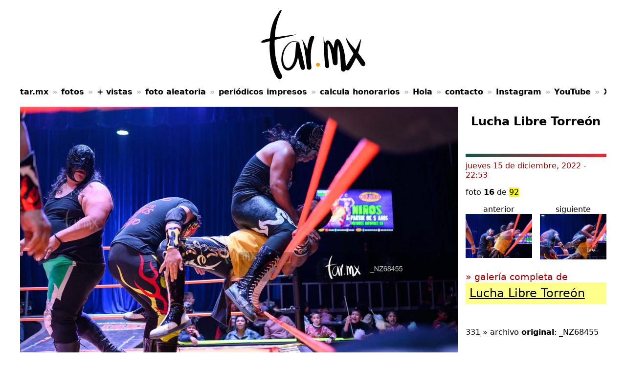

--- FILE ---
content_type: text/html; charset=UTF-8
request_url: https://tar.mx/foto/222_lucha-libre-torreon/pic50124
body_size: 12484
content:
<!doctype html>
<html lang="es" data-bs-theme="light">
   <head>
      <meta name="viewport" content="width=device-width, initial-scale=1, shrink-to-fit=no">
      <link rel="icon" href="/favicon.png">
      <meta charset="UTF-8">
      <meta http-equiv="X-UA-Compatible" content="IE=edge">
      <meta name="author" content="Jorge Martínez Mauricio">
      <meta name="description" content="Bitácora acerca de fotografía, tecnología y apuntes personales. Hablamos sobre Fotografía, Santos Laguna, Algodoneros Unión Laguna, Carreras en Torreón, atletismo, maratón">
      <meta property="og:description" content="Bitácora acerca de fotografía, tecnología y apuntes personales. Hablamos sobre Fotografía, Santos Laguna, Algodoneros Unión Laguna, Carreras en Torreón, atletismo, maratón">
      <meta name="twitter:description" content="Bitácora acerca de fotografía, tecnología y apuntes personales. Hablamos sobre Fotografía, Santos Laguna, Algodoneros Unión Laguna, Carreras en Torreón, atletismo, maratón">
      <meta property="og:type" content="website">
      <meta property="og:locale" content="es_MX">
      <meta property="og:url" content="https://tar.mx/foto/222_lucha-libre-torreon/pic50124">
      <meta property="og:title" content="Lucha Libre Torreón | _NZ68455.jpeg">
      <meta property="og:site_name" content="TAR.mx">
      <meta name="twitter:image" content="https://panchito-kardashian.tar.mx/fotos/2023/lucha-libre-torreon/_NZ68455.jpeg">
      <link rel="image_src" href="https://panchito-kardashian.tar.mx/fotos/2023/lucha-libre-torreon/_NZ68455.jpeg">
      <meta name="twitter:site" content="@ToRo">
      <meta name="twitter:card" content="summary_large_image">
      <meta name="twitter:domain" content="tar.mx">
      <meta name="twitter:title" content="Lucha Libre Torreón | _NZ68455.jpeg">
      <meta property="fb:pages" content="1128961410522971">
            <meta property="og:image:alt" content="Lucha Libre Torreón | _NZ68455.jpeg">
      <meta property="og:image" content="https://panchito-kardashian.tar.mx/fotos/2023/lucha-libre-torreon/_NZ68455.jpeg">      <link rel="alternate" type="application/rss+xml" title="Al pesebre… ¡fieras!" href="https://tar.mx/rss.xml">
      <title>Lucha Libre Torreón | _NZ68455.jpeg</title>
      <link rel="canonical" href="https://tar.mx/foto/222_lucha-libre-torreon/pic50124">
      <script async src="https://www.googletagmanager.com/gtag/js?id=G-H7X92CGGEW"></script>
      <script>
         window.dataLayer = window.dataLayer || [];
         function gtag(){dataLayer.push(arguments);}
         gtag('js', new Date());
         gtag('config', 'G-H7X92CGGEW');
      </script>
      <style>
         body {
   font-family:system-ui, -apple-system, BlinkMacSystemFont, 'Segoe UI', Roboto, Oxygen, Ubuntu, Cantarell, 'Open Sans', 'Helvetica Neue', sans-serif;
   font-size:1rem;
   margin:1rem 0 0 0;
   padding:0;
}
@media (max-width:768px) {
   nav { margin:0 1rem; }
   h2,h3,p { margin-right:1rem; margin-left:1rem; }
   .rowm {
      display: grid;
      grid-template-columns: repeat(12, 1fr);
      grid-gap: 1rem;
   }
   .col-6 { grid-column: span 6; }
   .linev {
      border-bottom:1px dotted #c0c0c0;
      padding:1rem 0;
   }
   .linev small {
      padding-left:1rem;
   }
}
div#menu {
   display: flex;
   flex-wrap: nowrap;
   overflow-x: auto;
   white-space: nowrap;
   height:48px;
}
div#menu a {
   margin-right:.5rem;
   padding-top:.5rem;
   color: black;
   text-decoration: none;
   font-weight: bold;;
}
div#menu a::after {
   content: "»";
   margin-left:.5rem;
   color: #b4b4b4;
}
div#menu a:last-child:after {
   content:"";
}
.container {
   max-width:1199px;
   margin:0 auto;
}
@media (min-width:834px) {
   .row {
      display: grid;
      grid-template-columns: repeat(12, 1fr);
      grid-gap: 1rem;
   }
   .col-9 { grid-column: span 9; }
   .col-8 { grid-column: span 8; }
   .col-7 { grid-column: span 7; }
   .col-6 { grid-column: span 6; }
   .col-5 { grid-column: span 5; }
   .col-4 { grid-column: span 4; }
   .col-3 { grid-column: span 3; }
   .col-2 { grid-column: span 2; }
}
.row1 { 
   grid-gap:1px; 
}
img.image { width:100%;height:auto; max-width:100%; }
div#ocho h1 { margin:.5rem }
div#ocho p { padding:.5rem; height:10rem; }
@media (min-width:1024px) {
   div#ocho img { width:591px; height:auto; }
   img.imageR { width:720px; height:auto; }
}
/*
div#ocho img {
   padding-top:.5rem;
}
*/
a { text-decoration: none; color:#000; }
a.ddd,a:hover {
   text-decoration: underline;
   background: #ffff8b;
}

.lead {
   font-size:1.2rem;
}
strong.lead {
   font-size:2.3rem;
   font-weight: 400;
   padding:1rem 0;
   display:block;
}
.p-1 { padding:.5rem; }
.py-1 { padding:.4rem 0; }
.my-3 { margin:3rem 0; }
.my-2 { margin:2rem 0; }
.d-block { display:block; }
figure { margin:0; padding:0; }
.bg-secondary { background: rgb(108,117,125); }
.text-light { color:white; }
.text-center { text-align: center; }
.buscados figure {
   height:7.6rem;
   overflow:hidden;
   border-bottom:4px solid #ffb0b0;
}
.buscados img { max-width:110%; height:auto; }
.buscados figcaption { font-size: small; text-align:center; }
@media (max-width:768px) {
   .buscados figure { height:9rem; }
   .buscados .col-2 { grid-column: span 6; }
}
form.busca {
   margin:2rem 0;
   text-align: center;
   background: #ffe6e6;
   padding:1rem;
}
form.busca input, form.busca button {
   font-size:1.35rem;
   padding:.5rem;
}
div.mejores figcaption {
   padding:.5rem 1rem;
}
@media (min-width:1024px) {
   div.mejores figure {
      height: 27rem; 
      overflow:hidden;
   }
   img.vertical {
      margin-top:-15%;
   }
   .linev {
      border-right:1px dotted #c0c0c0;
      padding-right:1rem;
   }
   .linev:nth-child(3n) {
      border-right:none;
   }
}
div.podcast {
   border: 3px solid #ffeadb;
   padding: 1rem;
   margin-bottom: 2rem;
   border-radius: 1rem;
   box-shadow: 5px 10px 1rem #efefef;
}
div.podcast video {
   max-width:100%;
   height:auto;
}
h3,h2 { font-size:1.7rem; font-family:"Georgia", system-ui, -apple-system, BlinkMacSystemFont, 'Segoe UI', Roboto, Oxygen, Ubuntu, Cantarell, 'Open Sans', 'Helvetica Neue', sans-serif }
h3.noimage { font-size:2rem; }
article figure {
   height:10rem;
   overflow:hidden;
}

div.picweek a {
   height:190px;
   overflow: hidden;
}

footer {
   background: #333;
   padding:2rem;
   text-align: center;
   color:white;
   margin-top:2rem;
}
footer a { color:white; font-weight: bold; text-decoration: underline; }
.linev small {
   color: #8300c4;
   font-variant: small-caps;
   margin-bottom: .5rem;
   display: block;
}
@media (max-width:768px) {
   div.picweek a {
      height:8.5rem;
      overflow: hidden;
      border-bottom:1rem solid rgb(255, 255, 226);
   }
   div.picweek {
      display:grid;
      grid-template-columns: 1fr 1fr;
   }
}
.adsbygoogle {
   margin-top:2rem;
   margin-bottom:2rem;
}

div.galleryl {
   grid-template-columns: repeat(2, 1fr);
   display:grid;
   grid-gap: 1px;
}
@media (min-width:1024px) {
   div.galleryl { grid-template-columns: repeat(4, 1fr); grid-gap: .5rem; }
   div.galleryl figure {
      height:16rem;
      overflow:hidden;
   }
}
div.galleryl figure { grid-column: span 1; margin:1rem 0 0 0;padding:0; }
div.galleryl figure small { color: #900; font-weight: normal; }
.hr {
   height:.3125rem;
   height:.4rem;
   border:0;
   background: linear-gradient(112deg, rgb(255 181 181), rgb(255 128 129));
}
.numeracion a { padding:.7rem; }
.numeracion a::before {
   content:"» ";
   padding-left:1rem;
}
.sticky { position: -webkit-sticky; position: -moz-sticky; position: -ms-sticky; position: -o-sticky; position: sticky; top: .5rem; }
/* archivo */
.bqa {
   font-size:1.15rem;
}
.bqa img {
   float:right;
   margin-left:1rem;
}
.ventana {
   border:0;
}
@media (max-width:768px) {
   .youtube {
      width: 412px;
      height:240px;
      max-width:100%;
   }
}

   .big { font-size:1.5rem; }

.big small { color:#900; font-size:1.2rem; display:block; }
.w-100 {
   width:100%;
   border:0;
}

.adm {
   display: block;
   width:300px;
   height:100px;
   margin:.5rem auto;
   text-align:center;
}
@media (min-width:834px) {
   .adm { width:728px; }
   .admc { width:300px; height:250px; }
   a.yt {
      display:inline-block;
      height:330px;
      overflow:hidden;
   }
   a.yt img { margin-top:-56px; }
}
@media (max-width:833px) {
   a.yt {
      display:inline-block;
      height:230px;
      overflow:hidden;
   }
   a.yt img { margin-top:-40px; }
}
mark.lead { font-size:2rem; }
.bg-black {
   background:black;
   padding:1rem;
   text-align:center;
}
.submenu {
   background:#ffb0b0;
   padding:.5rem;
   font-size:1.3rem;
   box-shadow:1px 2px 10px #ddd;
   border-radius:8px;
}
.submenu a {
   padding:.5rem;
}
.btn { padding:.5rem 1rem; background:#900;  color:white; font-size:1.4rem; border-radius:5px; }
a.btn:hover { color:black; }
iframe {
   border:0;
}
iframe.iframehola {
   width:100%;
   height:580px;
}
div.magazine img {
   float:left;
   margin-right:1rem;
}
div.magazine {
   height:320px;
   border-bottom:1px solid #000;
}
@media (min-width:1024px) {
   div.urtimas a {
      height:11rem;
      display:block;
      overflow: hidden;
      border-bottom:1px solid black;
   }
}

  * {
      box-sizing: border-box;
    }

.grid {
  column-count: 3;
  column-gap: 4px;
}
@media (min-width:1024px) {
   .grid {
      background: linear-gradient(45deg, #f72585, #7209b7);
      padding: .5rem;
      column-gap:1rem;
   }
}
@media (max-width: 768px) {
  .grid {
    column-count: 2;
  }
}

@media (max-width: 480px) {
  .grid {
    column-count: 1;
  }
}

.grid-item {
   position: relative;
   break-inside: avoid;
   margin-bottom: 12px;
   /*box-shadow: 0 2px 5px rgba(0,0,0,0.1);*/
   transition: transform 0.2s;
}
.grid-item p {
    position: absolute;
    bottom: 0;
    margin: 0;
    padding: 1rem;
    left: 0;
    right: 0;
    background: linear-gradient(0, black, transparent);
    color: white;
}
.grid-item:hover {
   transform: scale(1.02);
}
.btn {
   background: #ffefd8;
   color:black;
}
.rista a {
   display:block;
   padding:.5rem 0;
   font-size:1.35rem;
}
div.container-fluid {
   padding-right:1rem;
   padding-left:1rem;
}
div.gals figure {
   overflow:hidden;
   height:10rem;
   display: inline-block;
   border:6px solid #fffffd;
   border-bottom:12px solid #fffffd;
   box-shadow:1px 2px 1rem rgba(1,1,1,.4);
   background: white;
   width:22%;
   transition:all .3s ease-in-out;
   font-size:.7rem;
}
@media (max-width:768px) {
      div.gals figure {
         height:5.5rem;
         width:30%;
      }
}
div.gals a:hover figure {
   -webkit-transform: rotate(0);
   transform:scale(1.2);
}
div.gals figure img { max-width:110%; height:auto; }
/*
div.gals figure:nth-child(1) { -webkit-transform: rotate(-6deg)}
div.gals figure:nth-child(2) { -webkit-transform: rotate(-8deg)}
div.gals figure:nth-child(3) { -webkit-transform: rotate(-21deg)}
*/
img.image { background:#333; max-width:100%; width:100%; height:auto; cursor:pointer; }
/* gallery */
div.gallery .cols { grid-column: span 4; }
div.gallery figure:hover { box-shadow: 0px -2px 28px rgba(0, 0, 0, 0.3); }
@media (min-width:768px) {
   div.gallery figure {
      height:14rem;
   }
   div.gallery figure a {
      height:13rem;
   }     
}
div.gallery figure {
   display: inline-block;
   width:32%;
   margin-right:.35%;
}
div.gallery figure a {
   display: block;
   overflow: hidden;
}
div.editor {
   margin-top: 3rem;
   margin-bottom: 3rem;
   padding-top: 1rem;
   display: none;
   height: 14rem;
   /*float: left;*/
   width: 100%;
   background: #fdd;
}
/*div.editor::before {
   content:"selección del editor";
   color:red;
}*/
div.editor figure {
   width:48%;
}
@media (max-width:768px) {
      div.gallery .cols {
         grid-column: span 6;
      }
      div.gallery figure {
         width:45%;
         margin-right:2%;
      }
}
time { color:#900; }
@media (max-width:768px) { time { margin:0 1rem; } }
div.gallery figure img, .row img { max-width:100%; height:auto; }
div.gallery figure {
   overflow:hidden;
   position:relative;
}
@media (min-width:768px) {
   div.gallery figure figcaption {
      position:absolute;
      top:11rem;
   }
}
/* pic */
div.gals figure {
   overflow:hidden;
   height:10rem;
   display: inline-block;
   border:6px solid #fffffd;
   border-bottom:12px solid #fffffd;
   box-shadow:1px 2px 1rem rgba(1,1,1,.4);
   background: white;
   width:22%;
   transition:all .3s ease-in-out;
   font-size:.7rem;
}
@media (max-width:768px) {
   div.gals figure { height:5.5rem; width:30%; }
}
div.gals a:hover figure {
   -webkit-transform: rotate(0);
   transform:scale(1.2);
}
div.gals figure img { max-width:110%; height:auto; }
/*
div.gals figure:nth-child(1) { -webkit-transform: rotate(10deg)}
div.gals figure:nth-child(2) { -webkit-transform: rotate(5deg)}
div.gals figure:nth-child(3) { -webkit-transform: rotate(5deg)}
div.gals figure:nth-child(4) { -webkit-transform: rotate(-4deg)}
div.gals figure:nth-child(5) { -webkit-transform: rotate(-21deg)}
div.gals figure:nth-child(6) { -webkit-transform: rotate(8deg)}
div.gals figure:nth-child(7) { -webkit-transform: rotate(5deg)}
div.gals figure:nth-child(8) { -webkit-transform: rotate(5deg)}
*/
img.image { background:#333; max-width:100%; width:100%; height:auto; cursor:pointer; }
/* pic 2 */
figure { margin:0; }
figure#lafotoc { margin:0; overflow:hidden; width:100%; height:auto; }
div#lasfotos {
   display: none;
   position: fixed;
   z-index: 9999;
   top: 0;
   left: 0;
   width: 100vw;
   height: 100vh;
   background-size: contain;
   background-repeat: no-repeat no-repeat;
   background-position: center center;
   background-color: #000;
   cursor: pointer;
}
.pub { overflow:hidden; }
@media (min-width:1024px) {
      .youtube { width:720px; height:480px; }
}
@media (max-width:768px) {
      .youtube {
         width:350px;
         height:315px;
      }
}

div.editor {
   border:1px solid red;
}
div.ismeA {
   padding: 1rem;
   background: #fdffe8;
   font-size: 1.3rem;
   text-align: center;
}

a.image {
   height:8rem;
   display: block;
   overflow: hidden;
}
p.paginacion {
   background:#eeffda;
   padding:1rem;
   text-align: center;
   margin:1rem 0;
   line-height: 3rem;
}
p.paginacion a {
   padding:.5rem 1rem;
   text-decoration: underline;
   font-size:1.5rem;
}
p.paginacion a.selected {
   color: #900;
   background:#ffd;
}
.picuadro {
   height:7.5rem;
   overflow:hidden;
}
#iunou, #idosu {
   height:9.4rem;
   overflow:hidden;
}
@media (min-width:768px) {
   #iunou, #idosu {
      height:7rem;
   }
}
#cabeza { min-height:4rem; text-align: center; font-size:1.5rem; }
/*#tianguis {
   background: #2196f3;
   color:white;
   padding:.5rem 1rem;
   border-radius:.9rem;
   font-size:1.25rem;
   box-shadow:1px 2px 5px rgba(0,0,0,.25);
   margin-bottom:2rem;
}
*/
.instagram {
   background: linear-gradient(45deg, 
  #f09433 0%, 
  #e6683c 25%, 
  #dc2743 50%, 
  #cc2366 75%, 
  #bc1888 100%);
   color:white;
   padding:.5rem 1rem;
   border-radius:.9rem;
   font-size:1.25rem;
   box-shadow:1px 2px 5px rgba(0,0,0,.25);
   margin-bottom:2rem;
}
.instagram:hover {
   text-decoration: none;
   box-shadow:1px 2px 10px rgba(0,0,0,.5);
   background: linear-gradient(45deg, 
  #f09433 0%, 
  #e6683c 25%, 
  #dc2743 50%, 
  #cc2366 75%, 
  #bc1888 100%);
}
.txt {
   background: #fff7c1;
   padding: 1rem;
   line-height: 1.7;
   border-radius: .5rem;
   box-shadow: 5px 1rem 2rem rgba(0, 0, 0, .3);
   margin-bottom: 4rem;
   margin-right: 2rem;
}
#nubeSvg {
   background:white;
   width:96%;
   max-width:96%;
   overflow:hidden;
}
.pagination {
   list-style:none;
}
li.page-item {
   display:inline-block;
}
li.page-item a {
   padding:.5rem;
   border:1px solid #ddd;
   min-width:1.5rem;
   display: inline-block;
}
li a.page-selected {
   background:#eeffda;
   font-weight: bold;
}
.hr { background: linear-gradient(112deg, #125347, #dd2f39);}         /*div.gallery figure img:hover {
            transition: all .25s; transform: rotate(0);
         }*/
      </style>
      <meta name="robots" content="max-image-preview:large">
   </head>
   <body>
   <div class="container text-center">
         <a href="https://tar.mx/"><img src="/tar.svg" alt="tar.mx" width="229" height="150"></a>
      </div>
      <nav>
      <div class="container" id="menu">
         <a href="https://tar.mx/">tar.mx</a>
         <a href="/foto/">fotos</a>
         <a href="https://tar.mx/foto/top.php">+ vistas</a>
         <a href="https://tar.mx/foto/aleatoria.php?ts=1762961656">foto aleatoria</a>
         <a href="https://tar.mx/periodicos-mexico/">periódicos impresos</a>
         <a href="https://tar.mx/apps/honorarios/">calcula honorarios</a>
         <a href="https://tar.mx/hola/">Hola</a>
         <a href="/about.html">contacto</a>
         <a href="https://www.instagram.com/tar.mx">Instagram</a>
         <a href="https://tar.mx/yt">YouTube</a>
         <a href="https://twitter.com/ToRo">X</a>
      </div>
      </nav>
         <div class="container">
   <div class="row">
      <div class="col-9">
         <div id="isme"></div>
                  <figure id="lafotoc">
            <img id="lafoto" class="image" src="https://panchito-kardashian.tar.mx/cdn-cgi/image/format=webp,width=414/fotos/2023/lucha-libre-torreon/_NZ68455.jpeg" width="412" height="274" alt=" | Lucha Libre Torreón" srcset="https://panchito-kardashian.tar.mx/cdn-cgi/image/format=webp,width=414/fotos/2023/lucha-libre-torreon/_NZ68455.jpeg 414w, https://panchito-kardashian.tar.mx/cdn-cgi/image/format=webp,width=720/fotos/2023/lucha-libre-torreon/_NZ68455.jpeg 720w, https://panchito-kardashian.tar.mx/cdn-cgi/image/format=webp,width=1024/fotos/2023/lucha-libre-torreon/_NZ68455.jpeg 1024w, https://panchito-kardashian.tar.mx/fotos/2023/lucha-libre-torreon/_NZ68455.jpeg 1280w" sizes="(min-width: 580px) calc(75vw - 24px), calc(100vw - 24px)" />
         </figure>
      </div>
      <div class="col-3">

         <h1 class="lead" id="cabeza">
         <span id="ratings" title="selección del editor">
                  </span>
            Lucha Libre Torreón         </h1>
         <hr class="hr">
         <time datetime="2022-12-15 22:53:19" id="lafecha">jueves 15 de diciembre, 2022 - 22:53</time><p class="small">foto <strong id="numero">16</strong> de <mark>92</mark></p>         <div class="rowm row mb-3">
            <a href="https://tar.mx/foto/222_lucha-libre-torreon/pic50123" class="col-6 text-center" onclick="return dibujaMe(ant,false);" id="iunou">
               anterior
               <img src="https://panchito-kardashian.tar.mx/cdn-cgi/image/format=webp,width=273/fotos/2023/lucha-libre-torreon/_NZ68452.jpeg" width="142" height="94" class="image" id="iuno" alt="Lucha Libre Torreón @tar.mx" />
            </a>
            <a href="https://tar.mx/foto/222_lucha-libre-torreon/pic50125" class="col-6 text-center" onclick="return dibujaMe(sig,true);" id="idosu">
               siguiente
               <img src="https://panchito-kardashian.tar.mx/cdn-cgi/image/format=webp,width=273/fotos/2023/lucha-libre-torreon/_NZ68456.jpeg" width="142" height="142" class="image" id="idos" alt="Lucha Libre Torreón @tar.mx" />
            </a>
         </div>
         <p class="mb-5 lead big">
            <small>» galería completa de</small> 
         <a href="https://tar.mx/foto/222_lucha-libre-torreon" class="ddd d-block p-1">Lucha Libre Torreón</a>
         </p>
         <!--<p class="text-center">
               <a href="/foto/descargafoto.php?foto=50124|2022/lucha-libre-torreon/_NZ68455.jpeg" id="download" class="btn btn-lg btn-warning">descargar foto</a>
         </p>-->
                  <p class="my-3">
         <span id="cuantos">332</span> 
         » archivo <strong>original</strong>: <span id="original">_NZ68455</span>
         </p>
         <div id="personas">
                     </div>
         <p>
         » 📸 <span id="autor">Jorge Martínez Mauricio</span>
         </p>
      </div>
   </div> <!-- row -->
   Has visto <span id="coantas"></span> fotos 😬 -- archivo original: 
   <span id="originals">_NZ68455</span>
   <hr class="hr">
   <div class="row mt-3">
      <div class="col-4">
         <p class="lead"><strong>Buscar fotos</strong> por nombre</p>
         <form method="get" target="_top" class="busca form-inline mt-3 mb-3 justify-content-center" action="https://tar.mx/foto/busca.php">
                        <input type="text" name="busca" value="Lucha Libre Torre&oacute;n" placeholder="Escribe el nombre" class="form-control" style="width:200px" />
            <button class="btn btn-secondary mt-2">buscar</button>
            <p>
búsquedas recientes: 
 » <a href="/foto/busca.php?busca=siglo">siglo</a> » <a href="/foto/busca.php?busca=AnetteV%C3%A1zquez">AnetteVázquez</a> » <a href="/foto/busca.php?busca=Anette+V%C3%A1zquez">Anette Vázquez</a> » <a href="/foto/busca.php?busca=Jona+Orozco">Jona Orozco</a> » <a href="/foto/busca.php?busca=Festopunhxswblack">Festopunhxswblack</a> » <a href="/foto/busca.php?busca=F%C3%A1timaBracamonte">FátimaBracamonte</a> » <a href="/foto/busca.php?busca=carlosorrantia">carlosorrantia</a> » <a href="/foto/busca.php?busca=F%C3%A1tima+Bracamonte">Fátima Bracamonte</a> » <a href="/foto/busca.php?busca=haviibarra">haviibarra</a> » <a href="/foto/busca.php?busca=renataram%C3%ADrez">renataramírez</a></p>
         </form>
         <hr class="hr">
         <p>
         ¿Te interesa alguna foto sin marca y con mejor calidad? por favor <a href="https://tar.mx/about.html">ponte en contacto</a>.
         </p>
      </div>
      <div class="col-4">
         <div id="info">
         <h2>Lucha Libre Torreón</h2>
         <p>Lucha libre en el coliseo Tony Arellano de Torreón<br />
<br />
luchadores luchas<br />
<br />
Coliseo Tony Arellano, Torreón, Coahuila, México, DEP, Lucha Libre</p>         </div>
         <hr class="hr">
               </div>
      <div class="col-4">
         <ins class="adsbygoogle" style="display:block" data-ad-client="ca-pub-9635311968153501" data-ad-slot="7076735278" data-ad-format="auto" data-full-width-responsive="true"></ins>
            <script>
               (adsbygoogle = window.adsbygoogle || []).push({});
            </script>

         Fotos vistas
         <a href="/visitas.php?view=full&amp;from=portada" target="_blank">en este momento</a>
         <iframe src="/visitas.php?from=portada&nomas=1" width="320" class="w-100 mt-3" height="480" title="visitas :-)" sandbox="allow-scripts allow-top-navigation allow-popups" loading="lazy"></iframe>

      </div>
   </div>

   <hr class="hr">
   <iframe src="https://tar.mx/hola/old/?embed=1" class="iframehola" title="hola TAR"></iframe>
   <hr class="hr">
   <p class="text-center lead"><a href="https://tar.mx/" title="TAR.MX">tar.mx</a></p>
</div>
</div><!-- container -->
<script>
   var pic = 'https://panchito-kardashian.tar.mx/fotos/2023/lucha-libre-torreon/_NZ68455.jpeg';
   var items = [
    {
        "id": "50108",
        "gid": "222",
        "fecha": "2022-12-15 22:46:17",
        "nombre": "_NZ68386.jpeg",
        "tamano": "2048x1363",
        "rating": "1",
        "titulo": "Lucha Libre Torre\u00f3n",
        "tags": "Coliseo Tony Arellano, Torre\u00f3n, Coahuila, M\u00e9xico, DEP, Lucha Libre",
        "descripcion": "Lucha libre en el coliseo Tony Arellano de Torre\u00f3n\r\n\r\nluchadores luchas\n\nColiseo Tony Arellano, Torre\u00f3n, Coahuila, M\u00e9xico, DEP, Lucha Libre",
        "touched": null,
        "autor": "Jorge Mart\u00ednez Mauricio",
        "info": "{\"FocalLength35efl\":\"35.0 mm (35 mm equivalent: 35.0 mm)\",\"ShutterSpeed\":\"1\\\/320\",\"RawFileName\":\"_NZ68386.NEF\",\"ImageNumber\":112547,\"FNumber\":2,\"Model\":\"NIKON Z 6\",\"ISO\":640}",
        "uri": "https:\/\/panchito-kardashian.tar.mx\/fotos\/2023\/lucha-libre-torreon\/_NZ68386.jpeg",
        "url": "https:\/\/tar.mx\/foto\/222_lucha-libre-torreon\/pic50108",
        "lafecha": "jueves 15 de diciembre, 2022 - 22:46",
        "urit": "https:\/\/panchito-kardashian.tar.mx\/cdn-cgi\/image\/format=webp,width=414\/fotos\/2023\/lucha-libre-torreon\/_NZ68386.jpeg"
    },
    {
        "id": "50110",
        "gid": "222",
        "fecha": "2022-12-15 22:46:56",
        "nombre": "_NZ68388.jpeg",
        "tamano": "2048x1363",
        "rating": "0",
        "titulo": "Lucha Libre Torre\u00f3n",
        "tags": "Coliseo Tony Arellano, Torre\u00f3n, Coahuila, M\u00e9xico, DEP, Lucha Libre",
        "descripcion": "Lucha libre en el coliseo Tony Arellano de Torre\u00f3n\r\n\r\nluchadores luchas\n\nColiseo Tony Arellano, Torre\u00f3n, Coahuila, M\u00e9xico, DEP, Lucha Libre",
        "touched": null,
        "autor": "Jorge Mart\u00ednez Mauricio",
        "info": "{\"FocalLength35efl\":\"35.0 mm (35 mm equivalent: 35.0 mm)\",\"ShutterSpeed\":\"1\\\/320\",\"RawFileName\":\"_NZ68388.NEF\",\"ImageNumber\":112549,\"FNumber\":2,\"Model\":\"NIKON Z 6\",\"ISO\":3200}",
        "uri": "https:\/\/panchito-kardashian.tar.mx\/fotos\/2023\/lucha-libre-torreon\/_NZ68388.jpeg",
        "url": "https:\/\/tar.mx\/foto\/222_lucha-libre-torreon\/pic50110",
        "lafecha": "jueves 15 de diciembre, 2022 - 22:46",
        "urit": "https:\/\/panchito-kardashian.tar.mx\/cdn-cgi\/image\/format=webp,width=414\/fotos\/2023\/lucha-libre-torreon\/_NZ68388.jpeg"
    },
    {
        "id": "50109",
        "gid": "222",
        "fecha": "2022-12-15 22:47:15",
        "nombre": "_NZ68392.jpeg",
        "tamano": "2048x1363",
        "rating": "1",
        "titulo": "Lucha Libre Torre\u00f3n",
        "tags": "Coliseo Tony Arellano, Torre\u00f3n, Coahuila, M\u00e9xico, DEP, Lucha Libre",
        "descripcion": "Lucha libre en el coliseo Tony Arellano de Torre\u00f3n\r\n\r\nluchadores luchas\n\nColiseo Tony Arellano, Torre\u00f3n, Coahuila, M\u00e9xico, DEP, Lucha Libre",
        "touched": null,
        "autor": "Jorge Mart\u00ednez Mauricio",
        "info": "{\"FocalLength35efl\":\"35.0 mm (35 mm equivalent: 35.0 mm)\",\"ShutterSpeed\":\"1\\\/500\",\"RawFileName\":\"_NZ68392.NEF\",\"ImageNumber\":112553,\"FNumber\":2,\"Model\":\"NIKON Z 6\",\"ISO\":2500}",
        "uri": "https:\/\/panchito-kardashian.tar.mx\/fotos\/2023\/lucha-libre-torreon\/_NZ68392.jpeg",
        "url": "https:\/\/tar.mx\/foto\/222_lucha-libre-torreon\/pic50109",
        "lafecha": "jueves 15 de diciembre, 2022 - 22:47",
        "urit": "https:\/\/panchito-kardashian.tar.mx\/cdn-cgi\/image\/format=webp,width=414\/fotos\/2023\/lucha-libre-torreon\/_NZ68392.jpeg"
    },
    {
        "id": "50112",
        "gid": "222",
        "fecha": "2022-12-15 22:47:19",
        "nombre": "_NZ68394.jpeg",
        "tamano": "2048x1363",
        "rating": "0",
        "titulo": "Lucha Libre Torre\u00f3n",
        "tags": "Coliseo Tony Arellano, Torre\u00f3n, Coahuila, M\u00e9xico, DEP, Lucha Libre",
        "descripcion": "Lucha libre en el coliseo Tony Arellano de Torre\u00f3n\r\n\r\nluchadores luchas\n\nColiseo Tony Arellano, Torre\u00f3n, Coahuila, M\u00e9xico, DEP, Lucha Libre",
        "touched": null,
        "autor": "Jorge Mart\u00ednez Mauricio",
        "info": "{\"FocalLength35efl\":\"35.0 mm (35 mm equivalent: 35.0 mm)\",\"ShutterSpeed\":\"1\\\/500\",\"RawFileName\":\"_NZ68394.NEF\",\"ImageNumber\":112555,\"FNumber\":2,\"Model\":\"NIKON Z 6\",\"ISO\":3200}",
        "uri": "https:\/\/panchito-kardashian.tar.mx\/fotos\/2023\/lucha-libre-torreon\/_NZ68394.jpeg",
        "url": "https:\/\/tar.mx\/foto\/222_lucha-libre-torreon\/pic50112",
        "lafecha": "jueves 15 de diciembre, 2022 - 22:47",
        "urit": "https:\/\/panchito-kardashian.tar.mx\/cdn-cgi\/image\/format=webp,width=414\/fotos\/2023\/lucha-libre-torreon\/_NZ68394.jpeg"
    },
    {
        "id": "50113",
        "gid": "222",
        "fecha": "2022-12-15 22:48:00",
        "nombre": "_NZ68401.jpeg",
        "tamano": "2048x1363",
        "rating": "0",
        "titulo": "Lucha Libre Torre\u00f3n",
        "tags": "Coliseo Tony Arellano, Torre\u00f3n, Coahuila, M\u00e9xico, DEP, Lucha Libre",
        "descripcion": "Lucha libre en el coliseo Tony Arellano de Torre\u00f3n\r\n\r\nluchadores luchas\n\nColiseo Tony Arellano, Torre\u00f3n, Coahuila, M\u00e9xico, DEP, Lucha Libre",
        "touched": null,
        "autor": "Jorge Mart\u00ednez Mauricio",
        "info": "{\"FocalLength35efl\":\"35.0 mm (35 mm equivalent: 35.0 mm)\",\"ShutterSpeed\":\"1\\\/500\",\"RawFileName\":\"_NZ68401.NEF\",\"ImageNumber\":112562,\"FNumber\":2,\"Model\":\"NIKON Z 6\",\"ISO\":3200}",
        "uri": "https:\/\/panchito-kardashian.tar.mx\/fotos\/2023\/lucha-libre-torreon\/_NZ68401.jpeg",
        "url": "https:\/\/tar.mx\/foto\/222_lucha-libre-torreon\/pic50113",
        "lafecha": "jueves 15 de diciembre, 2022 - 22:48",
        "urit": "https:\/\/panchito-kardashian.tar.mx\/cdn-cgi\/image\/format=webp,width=414\/fotos\/2023\/lucha-libre-torreon\/_NZ68401.jpeg"
    },
    {
        "id": "50111",
        "gid": "222",
        "fecha": "2022-12-15 22:48:27",
        "nombre": "_NZ68404.jpeg",
        "tamano": "2048x1363",
        "rating": "0",
        "titulo": "Lucha Libre Torre\u00f3n",
        "tags": "Coliseo Tony Arellano, Torre\u00f3n, Coahuila, M\u00e9xico, DEP, Lucha Libre",
        "descripcion": "Lucha libre en el coliseo Tony Arellano de Torre\u00f3n\r\n\r\nluchadores luchas\n\nColiseo Tony Arellano, Torre\u00f3n, Coahuila, M\u00e9xico, DEP, Lucha Libre",
        "touched": null,
        "autor": "Jorge Mart\u00ednez Mauricio",
        "info": "{\"FocalLength35efl\":\"35.0 mm (35 mm equivalent: 35.0 mm)\",\"ShutterSpeed\":\"1\\\/640\",\"RawFileName\":\"_NZ68404.NEF\",\"ImageNumber\":112565,\"FNumber\":2,\"Model\":\"NIKON Z 6\",\"ISO\":3200}",
        "uri": "https:\/\/panchito-kardashian.tar.mx\/fotos\/2023\/lucha-libre-torreon\/_NZ68404.jpeg",
        "url": "https:\/\/tar.mx\/foto\/222_lucha-libre-torreon\/pic50111",
        "lafecha": "jueves 15 de diciembre, 2022 - 22:48",
        "urit": "https:\/\/panchito-kardashian.tar.mx\/cdn-cgi\/image\/format=webp,width=414\/fotos\/2023\/lucha-libre-torreon\/_NZ68404.jpeg"
    },
    {
        "id": "50115",
        "gid": "222",
        "fecha": "2022-12-15 22:48:36",
        "nombre": "_NZ68409.jpeg",
        "tamano": "2048x1363",
        "rating": "0",
        "titulo": "Lucha Libre Torre\u00f3n",
        "tags": "Coliseo Tony Arellano, Torre\u00f3n, Coahuila, M\u00e9xico, DEP, Lucha Libre",
        "descripcion": "Lucha libre en el coliseo Tony Arellano de Torre\u00f3n\r\n\r\nluchadores luchas\n\nColiseo Tony Arellano, Torre\u00f3n, Coahuila, M\u00e9xico, DEP, Lucha Libre",
        "touched": null,
        "autor": "Jorge Mart\u00ednez Mauricio",
        "info": "{\"FocalLength35efl\":\"35.0 mm (35 mm equivalent: 35.0 mm)\",\"ShutterSpeed\":\"1\\\/640\",\"RawFileName\":\"_NZ68409.NEF\",\"ImageNumber\":112570,\"FNumber\":2,\"Model\":\"NIKON Z 6\",\"ISO\":3200}",
        "uri": "https:\/\/panchito-kardashian.tar.mx\/fotos\/2023\/lucha-libre-torreon\/_NZ68409.jpeg",
        "url": "https:\/\/tar.mx\/foto\/222_lucha-libre-torreon\/pic50115",
        "lafecha": "jueves 15 de diciembre, 2022 - 22:48",
        "urit": "https:\/\/panchito-kardashian.tar.mx\/cdn-cgi\/image\/format=webp,width=414\/fotos\/2023\/lucha-libre-torreon\/_NZ68409.jpeg"
    },
    {
        "id": "50114",
        "gid": "222",
        "fecha": "2022-12-15 22:49:51",
        "nombre": "_NZ68417.jpeg",
        "tamano": "2048x1363",
        "rating": "0",
        "titulo": "Lucha Libre Torre\u00f3n",
        "tags": "Coliseo Tony Arellano, Torre\u00f3n, Coahuila, M\u00e9xico, DEP, Lucha Libre",
        "descripcion": "Lucha libre en el coliseo Tony Arellano de Torre\u00f3n\r\n\r\nluchadores luchas\n\nColiseo Tony Arellano, Torre\u00f3n, Coahuila, M\u00e9xico, DEP, Lucha Libre",
        "touched": null,
        "autor": "Jorge Mart\u00ednez Mauricio",
        "info": "{\"FocalLength35efl\":\"35.0 mm (35 mm equivalent: 35.0 mm)\",\"ShutterSpeed\":\"1\\\/640\",\"RawFileName\":\"_NZ68417.NEF\",\"ImageNumber\":112578,\"FNumber\":2,\"Model\":\"NIKON Z 6\",\"ISO\":3200}",
        "uri": "https:\/\/panchito-kardashian.tar.mx\/fotos\/2023\/lucha-libre-torreon\/_NZ68417.jpeg",
        "url": "https:\/\/tar.mx\/foto\/222_lucha-libre-torreon\/pic50114",
        "lafecha": "jueves 15 de diciembre, 2022 - 22:49",
        "urit": "https:\/\/panchito-kardashian.tar.mx\/cdn-cgi\/image\/format=webp,width=414\/fotos\/2023\/lucha-libre-torreon\/_NZ68417.jpeg"
    },
    {
        "id": "50116",
        "gid": "222",
        "fecha": "2022-12-15 22:50:58",
        "nombre": "_NZ68424.jpeg",
        "tamano": "2048x1363",
        "rating": "0",
        "titulo": "Lucha Libre Torre\u00f3n",
        "tags": "Coliseo Tony Arellano, Torre\u00f3n, Coahuila, M\u00e9xico, DEP, Lucha Libre",
        "descripcion": "Lucha libre en el coliseo Tony Arellano de Torre\u00f3n\r\n\r\nluchadores luchas\n\nColiseo Tony Arellano, Torre\u00f3n, Coahuila, M\u00e9xico, DEP, Lucha Libre",
        "touched": null,
        "autor": "Jorge Mart\u00ednez Mauricio",
        "info": "{\"FocalLength35efl\":\"35.0 mm (35 mm equivalent: 35.0 mm)\",\"ShutterSpeed\":\"1\\\/640\",\"RawFileName\":\"_NZ68424.NEF\",\"ImageNumber\":112585,\"FNumber\":2,\"Model\":\"NIKON Z 6\",\"ISO\":3200}",
        "uri": "https:\/\/panchito-kardashian.tar.mx\/fotos\/2023\/lucha-libre-torreon\/_NZ68424.jpeg",
        "url": "https:\/\/tar.mx\/foto\/222_lucha-libre-torreon\/pic50116",
        "lafecha": "jueves 15 de diciembre, 2022 - 22:50",
        "urit": "https:\/\/panchito-kardashian.tar.mx\/cdn-cgi\/image\/format=webp,width=414\/fotos\/2023\/lucha-libre-torreon\/_NZ68424.jpeg"
    },
    {
        "id": "50118",
        "gid": "222",
        "fecha": "2022-12-15 22:51:03",
        "nombre": "_NZ68426.jpeg",
        "tamano": "2048x1363",
        "rating": "0",
        "titulo": "Lucha Libre Torre\u00f3n",
        "tags": "Coliseo Tony Arellano, Torre\u00f3n, Coahuila, M\u00e9xico, DEP, Lucha Libre",
        "descripcion": "Lucha libre en el coliseo Tony Arellano de Torre\u00f3n\r\n\r\nluchadores luchas\n\nColiseo Tony Arellano, Torre\u00f3n, Coahuila, M\u00e9xico, DEP, Lucha Libre",
        "touched": null,
        "autor": "Jorge Mart\u00ednez Mauricio",
        "info": "{\"FocalLength35efl\":\"35.0 mm (35 mm equivalent: 35.0 mm)\",\"ShutterSpeed\":\"1\\\/640\",\"RawFileName\":\"_NZ68426.NEF\",\"ImageNumber\":112587,\"FNumber\":2,\"Model\":\"NIKON Z 6\",\"ISO\":3200}",
        "uri": "https:\/\/panchito-kardashian.tar.mx\/fotos\/2023\/lucha-libre-torreon\/_NZ68426.jpeg",
        "url": "https:\/\/tar.mx\/foto\/222_lucha-libre-torreon\/pic50118",
        "lafecha": "jueves 15 de diciembre, 2022 - 22:51",
        "urit": "https:\/\/panchito-kardashian.tar.mx\/cdn-cgi\/image\/format=webp,width=414\/fotos\/2023\/lucha-libre-torreon\/_NZ68426.jpeg"
    },
    {
        "id": "50119",
        "gid": "222",
        "fecha": "2022-12-15 22:51:18",
        "nombre": "_NZ68430.jpeg",
        "tamano": "2048x1363",
        "rating": "0",
        "titulo": "Lucha Libre Torre\u00f3n",
        "tags": "Coliseo Tony Arellano, Torre\u00f3n, Coahuila, M\u00e9xico, DEP, Lucha Libre",
        "descripcion": "Lucha libre en el coliseo Tony Arellano de Torre\u00f3n\r\n\r\nluchadores luchas\n\nColiseo Tony Arellano, Torre\u00f3n, Coahuila, M\u00e9xico, DEP, Lucha Libre",
        "touched": null,
        "autor": "Jorge Mart\u00ednez Mauricio",
        "info": "{\"FocalLength35efl\":\"35.0 mm (35 mm equivalent: 35.0 mm)\",\"ShutterSpeed\":\"1\\\/640\",\"RawFileName\":\"_NZ68430.NEF\",\"ImageNumber\":112591,\"FNumber\":2,\"Model\":\"NIKON Z 6\",\"ISO\":2500}",
        "uri": "https:\/\/panchito-kardashian.tar.mx\/fotos\/2023\/lucha-libre-torreon\/_NZ68430.jpeg",
        "url": "https:\/\/tar.mx\/foto\/222_lucha-libre-torreon\/pic50119",
        "lafecha": "jueves 15 de diciembre, 2022 - 22:51",
        "urit": "https:\/\/panchito-kardashian.tar.mx\/cdn-cgi\/image\/format=webp,width=414\/fotos\/2023\/lucha-libre-torreon\/_NZ68430.jpeg"
    },
    {
        "id": "50120",
        "gid": "222",
        "fecha": "2022-12-15 22:51:27",
        "nombre": "_NZ68434.jpeg",
        "tamano": "2048x1363",
        "rating": "0",
        "titulo": "Lucha Libre Torre\u00f3n",
        "tags": "Coliseo Tony Arellano, Torre\u00f3n, Coahuila, M\u00e9xico, DEP, Lucha Libre",
        "descripcion": "Lucha libre en el coliseo Tony Arellano de Torre\u00f3n\r\n\r\nluchadores luchas\n\nColiseo Tony Arellano, Torre\u00f3n, Coahuila, M\u00e9xico, DEP, Lucha Libre",
        "touched": null,
        "autor": "Jorge Mart\u00ednez Mauricio",
        "info": "{\"FocalLength35efl\":\"35.0 mm (35 mm equivalent: 35.0 mm)\",\"ShutterSpeed\":\"1\\\/640\",\"RawFileName\":\"_NZ68434.NEF\",\"ImageNumber\":112595,\"FNumber\":2,\"Model\":\"NIKON Z 6\",\"ISO\":2200}",
        "uri": "https:\/\/panchito-kardashian.tar.mx\/fotos\/2023\/lucha-libre-torreon\/_NZ68434.jpeg",
        "url": "https:\/\/tar.mx\/foto\/222_lucha-libre-torreon\/pic50120",
        "lafecha": "jueves 15 de diciembre, 2022 - 22:51",
        "urit": "https:\/\/panchito-kardashian.tar.mx\/cdn-cgi\/image\/format=webp,width=414\/fotos\/2023\/lucha-libre-torreon\/_NZ68434.jpeg"
    },
    {
        "id": "50121",
        "gid": "222",
        "fecha": "2022-12-15 22:51:49",
        "nombre": "_NZ68440.jpeg",
        "tamano": "2048x2048",
        "rating": "1",
        "titulo": "Lucha Libre Torre\u00f3n",
        "tags": "Coliseo Tony Arellano, Torre\u00f3n, Coahuila, M\u00e9xico, DEP, Lucha Libre",
        "descripcion": "Lucha libre en el coliseo Tony Arellano de Torre\u00f3n\r\n\r\nluchadores luchas\n\nColiseo Tony Arellano, Torre\u00f3n, Coahuila, M\u00e9xico, DEP, Lucha Libre",
        "touched": null,
        "autor": "Jorge Mart\u00ednez Mauricio",
        "info": "{\"FocalLength35efl\":\"35.0 mm (35 mm equivalent: 35.0 mm)\",\"ShutterSpeed\":\"1\\\/640\",\"RawFileName\":\"_NZ68440.NEF\",\"ImageNumber\":112601,\"FNumber\":2,\"Model\":\"NIKON Z 6\",\"ISO\":3200}",
        "uri": "https:\/\/panchito-kardashian.tar.mx\/fotos\/2023\/lucha-libre-torreon\/_NZ68440.jpeg",
        "url": "https:\/\/tar.mx\/foto\/222_lucha-libre-torreon\/pic50121",
        "lafecha": "jueves 15 de diciembre, 2022 - 22:51",
        "urit": "https:\/\/panchito-kardashian.tar.mx\/cdn-cgi\/image\/format=webp,width=414\/fotos\/2023\/lucha-libre-torreon\/_NZ68440.jpeg"
    },
    {
        "id": "50122",
        "gid": "222",
        "fecha": "2022-12-15 22:51:53",
        "nombre": "_NZ68443.jpeg",
        "tamano": "2048x2048",
        "rating": "0",
        "titulo": "Lucha Libre Torre\u00f3n",
        "tags": "Coliseo Tony Arellano, Torre\u00f3n, Coahuila, M\u00e9xico, DEP, Lucha Libre",
        "descripcion": "Lucha libre en el coliseo Tony Arellano de Torre\u00f3n\r\n\r\nluchadores luchas\n\nColiseo Tony Arellano, Torre\u00f3n, Coahuila, M\u00e9xico, DEP, Lucha Libre",
        "touched": null,
        "autor": "Jorge Mart\u00ednez Mauricio",
        "info": "{\"FocalLength35efl\":\"35.0 mm (35 mm equivalent: 35.0 mm)\",\"ShutterSpeed\":\"1\\\/640\",\"RawFileName\":\"_NZ68443.NEF\",\"ImageNumber\":112604,\"FNumber\":2,\"Model\":\"NIKON Z 6\",\"ISO\":3200}",
        "uri": "https:\/\/panchito-kardashian.tar.mx\/fotos\/2023\/lucha-libre-torreon\/_NZ68443.jpeg",
        "url": "https:\/\/tar.mx\/foto\/222_lucha-libre-torreon\/pic50122",
        "lafecha": "jueves 15 de diciembre, 2022 - 22:51",
        "urit": "https:\/\/panchito-kardashian.tar.mx\/cdn-cgi\/image\/format=webp,width=414\/fotos\/2023\/lucha-libre-torreon\/_NZ68443.jpeg"
    },
    {
        "id": "50123",
        "gid": "222",
        "fecha": "2022-12-15 22:53:03",
        "nombre": "_NZ68452.jpeg",
        "tamano": "2048x1363",
        "rating": "0",
        "titulo": "Lucha Libre Torre\u00f3n",
        "tags": "Coliseo Tony Arellano, Torre\u00f3n, Coahuila, M\u00e9xico, DEP, Lucha Libre",
        "descripcion": "Lucha libre en el coliseo Tony Arellano de Torre\u00f3n\r\n\r\nluchadores luchas\n\nColiseo Tony Arellano, Torre\u00f3n, Coahuila, M\u00e9xico, DEP, Lucha Libre",
        "touched": null,
        "autor": "Jorge Mart\u00ednez Mauricio",
        "info": "{\"FocalLength35efl\":\"35.0 mm (35 mm equivalent: 35.0 mm)\",\"ShutterSpeed\":\"1\\\/640\",\"RawFileName\":\"_NZ68452.NEF\",\"ImageNumber\":112613,\"FNumber\":2,\"Model\":\"NIKON Z 6\",\"ISO\":3200}",
        "uri": "https:\/\/panchito-kardashian.tar.mx\/fotos\/2023\/lucha-libre-torreon\/_NZ68452.jpeg",
        "url": "https:\/\/tar.mx\/foto\/222_lucha-libre-torreon\/pic50123",
        "lafecha": "jueves 15 de diciembre, 2022 - 22:53",
        "urit": "https:\/\/panchito-kardashian.tar.mx\/cdn-cgi\/image\/format=webp,width=414\/fotos\/2023\/lucha-libre-torreon\/_NZ68452.jpeg"
    },
    {
        "id": "50124",
        "gid": "222",
        "fecha": "2022-12-15 22:53:19",
        "nombre": "_NZ68455.jpeg",
        "tamano": "2048x1363",
        "rating": "0",
        "titulo": "Lucha Libre Torre\u00f3n",
        "tags": "Coliseo Tony Arellano, Torre\u00f3n, Coahuila, M\u00e9xico, DEP, Lucha Libre",
        "descripcion": "Lucha libre en el coliseo Tony Arellano de Torre\u00f3n\r\n\r\nluchadores luchas\n\nColiseo Tony Arellano, Torre\u00f3n, Coahuila, M\u00e9xico, DEP, Lucha Libre",
        "touched": null,
        "autor": "Jorge Mart\u00ednez Mauricio",
        "info": "{\"FocalLength35efl\":\"35.0 mm (35 mm equivalent: 35.0 mm)\",\"ShutterSpeed\":\"1\\\/640\",\"RawFileName\":\"_NZ68455.NEF\",\"ImageNumber\":112616,\"FNumber\":2,\"Model\":\"NIKON Z 6\",\"ISO\":3200}",
        "uri": "https:\/\/panchito-kardashian.tar.mx\/fotos\/2023\/lucha-libre-torreon\/_NZ68455.jpeg",
        "url": "https:\/\/tar.mx\/foto\/222_lucha-libre-torreon\/pic50124",
        "lafecha": "jueves 15 de diciembre, 2022 - 22:53",
        "urit": "https:\/\/panchito-kardashian.tar.mx\/cdn-cgi\/image\/format=webp,width=414\/fotos\/2023\/lucha-libre-torreon\/_NZ68455.jpeg"
    },
    {
        "id": "50125",
        "gid": "222",
        "fecha": "2022-12-15 22:53:19",
        "nombre": "_NZ68456.jpeg",
        "tamano": "2048x2048",
        "rating": "0",
        "titulo": "Lucha Libre Torre\u00f3n",
        "tags": "Coliseo Tony Arellano, Torre\u00f3n, Coahuila, M\u00e9xico, DEP, Lucha Libre",
        "descripcion": "Lucha libre en el coliseo Tony Arellano de Torre\u00f3n\r\n\r\nluchadores luchas\n\nColiseo Tony Arellano, Torre\u00f3n, Coahuila, M\u00e9xico, DEP, Lucha Libre",
        "touched": null,
        "autor": "Jorge Mart\u00ednez Mauricio",
        "info": "{\"FocalLength35efl\":\"35.0 mm (35 mm equivalent: 35.0 mm)\",\"ShutterSpeed\":\"1\\\/640\",\"RawFileName\":\"_NZ68456.NEF\",\"ImageNumber\":112617,\"FNumber\":2,\"Model\":\"NIKON Z 6\",\"ISO\":3200}",
        "uri": "https:\/\/panchito-kardashian.tar.mx\/fotos\/2023\/lucha-libre-torreon\/_NZ68456.jpeg",
        "url": "https:\/\/tar.mx\/foto\/222_lucha-libre-torreon\/pic50125",
        "lafecha": "jueves 15 de diciembre, 2022 - 22:53",
        "urit": "https:\/\/panchito-kardashian.tar.mx\/cdn-cgi\/image\/format=webp,width=414\/fotos\/2023\/lucha-libre-torreon\/_NZ68456.jpeg"
    },
    {
        "id": "50128",
        "gid": "222",
        "fecha": "2022-12-15 22:53:32",
        "nombre": "_NZ68458.jpeg",
        "tamano": "2048x1363",
        "rating": "0",
        "titulo": "Lucha Libre Torre\u00f3n",
        "tags": "Coliseo Tony Arellano, Torre\u00f3n, Coahuila, M\u00e9xico, DEP, Lucha Libre",
        "descripcion": "Lucha libre en el coliseo Tony Arellano de Torre\u00f3n\r\n\r\nluchadores luchas\n\nColiseo Tony Arellano, Torre\u00f3n, Coahuila, M\u00e9xico, DEP, Lucha Libre",
        "touched": null,
        "autor": "Jorge Mart\u00ednez Mauricio",
        "info": "{\"FocalLength35efl\":\"35.0 mm (35 mm equivalent: 35.0 mm)\",\"ShutterSpeed\":\"1\\\/640\",\"RawFileName\":\"_NZ68458.NEF\",\"ImageNumber\":112619,\"FNumber\":2,\"Model\":\"NIKON Z 6\",\"ISO\":3200}",
        "uri": "https:\/\/panchito-kardashian.tar.mx\/fotos\/2023\/lucha-libre-torreon\/_NZ68458.jpeg",
        "url": "https:\/\/tar.mx\/foto\/222_lucha-libre-torreon\/pic50128",
        "lafecha": "jueves 15 de diciembre, 2022 - 22:53",
        "urit": "https:\/\/panchito-kardashian.tar.mx\/cdn-cgi\/image\/format=webp,width=414\/fotos\/2023\/lucha-libre-torreon\/_NZ68458.jpeg"
    },
    {
        "id": "50130",
        "gid": "222",
        "fecha": "2022-12-15 22:53:44",
        "nombre": "_NZ68462.jpeg",
        "tamano": "2048x1363",
        "rating": "0",
        "titulo": "Lucha Libre Torre\u00f3n",
        "tags": "Coliseo Tony Arellano, Torre\u00f3n, Coahuila, M\u00e9xico, DEP, Lucha Libre",
        "descripcion": "Lucha libre en el coliseo Tony Arellano de Torre\u00f3n\r\n\r\nluchadores luchas\n\nColiseo Tony Arellano, Torre\u00f3n, Coahuila, M\u00e9xico, DEP, Lucha Libre",
        "touched": null,
        "autor": "Jorge Mart\u00ednez Mauricio",
        "info": "{\"FocalLength35efl\":\"35.0 mm (35 mm equivalent: 35.0 mm)\",\"ShutterSpeed\":\"1\\\/640\",\"RawFileName\":\"_NZ68462.NEF\",\"ImageNumber\":112623,\"FNumber\":2,\"Model\":\"NIKON Z 6\",\"ISO\":3200}",
        "uri": "https:\/\/panchito-kardashian.tar.mx\/fotos\/2023\/lucha-libre-torreon\/_NZ68462.jpeg",
        "url": "https:\/\/tar.mx\/foto\/222_lucha-libre-torreon\/pic50130",
        "lafecha": "jueves 15 de diciembre, 2022 - 22:53",
        "urit": "https:\/\/panchito-kardashian.tar.mx\/cdn-cgi\/image\/format=webp,width=414\/fotos\/2023\/lucha-libre-torreon\/_NZ68462.jpeg"
    },
    {
        "id": "50126",
        "gid": "222",
        "fecha": "2022-12-15 22:53:56",
        "nombre": "_NZ68467.jpeg",
        "tamano": "2048x1363",
        "rating": "0",
        "titulo": "Lucha Libre Torre\u00f3n",
        "tags": "Coliseo Tony Arellano, Torre\u00f3n, Coahuila, M\u00e9xico, DEP, Lucha Libre",
        "descripcion": "Lucha libre en el coliseo Tony Arellano de Torre\u00f3n\r\n\r\nluchadores luchas\n\nColiseo Tony Arellano, Torre\u00f3n, Coahuila, M\u00e9xico, DEP, Lucha Libre",
        "touched": null,
        "autor": "Jorge Mart\u00ednez Mauricio",
        "info": "{\"FocalLength35efl\":\"35.0 mm (35 mm equivalent: 35.0 mm)\",\"ShutterSpeed\":\"1\\\/640\",\"RawFileName\":\"_NZ68467.NEF\",\"ImageNumber\":112628,\"FNumber\":2,\"Model\":\"NIKON Z 6\",\"ISO\":3200}",
        "uri": "https:\/\/panchito-kardashian.tar.mx\/fotos\/2023\/lucha-libre-torreon\/_NZ68467.jpeg",
        "url": "https:\/\/tar.mx\/foto\/222_lucha-libre-torreon\/pic50126",
        "lafecha": "jueves 15 de diciembre, 2022 - 22:53",
        "urit": "https:\/\/panchito-kardashian.tar.mx\/cdn-cgi\/image\/format=webp,width=414\/fotos\/2023\/lucha-libre-torreon\/_NZ68467.jpeg"
    },
    {
        "id": "50127",
        "gid": "222",
        "fecha": "2022-12-15 22:54:13",
        "nombre": "_NZ68470.jpeg",
        "tamano": "2048x1363",
        "rating": "0",
        "titulo": "Lucha Libre Torre\u00f3n",
        "tags": "Coliseo Tony Arellano, Torre\u00f3n, Coahuila, M\u00e9xico, DEP, Lucha Libre",
        "descripcion": "Lucha libre en el coliseo Tony Arellano de Torre\u00f3n\r\n\r\nluchadores luchas\n\nColiseo Tony Arellano, Torre\u00f3n, Coahuila, M\u00e9xico, DEP, Lucha Libre",
        "touched": null,
        "autor": "Jorge Mart\u00ednez Mauricio",
        "info": "{\"FocalLength35efl\":\"35.0 mm (35 mm equivalent: 35.0 mm)\",\"ShutterSpeed\":\"1\\\/640\",\"RawFileName\":\"_NZ68470.NEF\",\"ImageNumber\":112631,\"FNumber\":2,\"Model\":\"NIKON Z 6\",\"ISO\":1000}",
        "uri": "https:\/\/panchito-kardashian.tar.mx\/fotos\/2023\/lucha-libre-torreon\/_NZ68470.jpeg",
        "url": "https:\/\/tar.mx\/foto\/222_lucha-libre-torreon\/pic50127",
        "lafecha": "jueves 15 de diciembre, 2022 - 22:54",
        "urit": "https:\/\/panchito-kardashian.tar.mx\/cdn-cgi\/image\/format=webp,width=414\/fotos\/2023\/lucha-libre-torreon\/_NZ68470.jpeg"
    },
    {
        "id": "50129",
        "gid": "222",
        "fecha": "2022-12-15 22:54:21",
        "nombre": "_NZ68471.jpeg",
        "tamano": "2048x1363",
        "rating": "2",
        "titulo": "Lucha Libre Torre\u00f3n",
        "tags": "Coliseo Tony Arellano, Torre\u00f3n, Coahuila, M\u00e9xico, DEP, Lucha Libre",
        "descripcion": "Lucha libre en el coliseo Tony Arellano de Torre\u00f3n\r\n\r\nluchadores luchas\n\nColiseo Tony Arellano, Torre\u00f3n, Coahuila, M\u00e9xico, DEP, Lucha Libre",
        "touched": null,
        "autor": "Jorge Mart\u00ednez Mauricio",
        "info": "{\"FocalLength35efl\":\"35.0 mm (35 mm equivalent: 35.0 mm)\",\"ShutterSpeed\":\"1\\\/640\",\"RawFileName\":\"_NZ68471.NEF\",\"ImageNumber\":112632,\"FNumber\":2,\"Model\":\"NIKON Z 6\",\"ISO\":3200}",
        "uri": "https:\/\/panchito-kardashian.tar.mx\/fotos\/2023\/lucha-libre-torreon\/_NZ68471.jpeg",
        "url": "https:\/\/tar.mx\/foto\/222_lucha-libre-torreon\/pic50129",
        "lafecha": "jueves 15 de diciembre, 2022 - 22:54",
        "urit": "https:\/\/panchito-kardashian.tar.mx\/cdn-cgi\/image\/format=webp,width=414\/fotos\/2023\/lucha-libre-torreon\/_NZ68471.jpeg"
    },
    {
        "id": "50131",
        "gid": "222",
        "fecha": "2022-12-15 22:55:33",
        "nombre": "_NZ68479.jpeg",
        "tamano": "2048x1363",
        "rating": "0",
        "titulo": "Lucha Libre Torre\u00f3n",
        "tags": "Coliseo Tony Arellano, Torre\u00f3n, Coahuila, M\u00e9xico, DEP, Lucha Libre",
        "descripcion": "Lucha libre en el coliseo Tony Arellano de Torre\u00f3n\r\n\r\nluchadores luchas\n\nColiseo Tony Arellano, Torre\u00f3n, Coahuila, M\u00e9xico, DEP, Lucha Libre",
        "touched": null,
        "autor": "Jorge Mart\u00ednez Mauricio",
        "info": "{\"FocalLength35efl\":\"35.0 mm (35 mm equivalent: 35.0 mm)\",\"ShutterSpeed\":\"1\\\/640\",\"RawFileName\":\"_NZ68479.NEF\",\"ImageNumber\":112640,\"FNumber\":2,\"Model\":\"NIKON Z 6\",\"ISO\":2800}",
        "uri": "https:\/\/panchito-kardashian.tar.mx\/fotos\/2023\/lucha-libre-torreon\/_NZ68479.jpeg",
        "url": "https:\/\/tar.mx\/foto\/222_lucha-libre-torreon\/pic50131",
        "lafecha": "jueves 15 de diciembre, 2022 - 22:55",
        "urit": "https:\/\/panchito-kardashian.tar.mx\/cdn-cgi\/image\/format=webp,width=414\/fotos\/2023\/lucha-libre-torreon\/_NZ68479.jpeg"
    },
    {
        "id": "50132",
        "gid": "222",
        "fecha": "2022-12-15 22:55:59",
        "nombre": "_NZ68482.jpeg",
        "tamano": "2048x1363",
        "rating": "0",
        "titulo": "Lucha Libre Torre\u00f3n",
        "tags": "Coliseo Tony Arellano, Torre\u00f3n, Coahuila, M\u00e9xico, DEP, Lucha Libre",
        "descripcion": "Lucha libre en el coliseo Tony Arellano de Torre\u00f3n\r\n\r\nluchadores luchas\n\nColiseo Tony Arellano, Torre\u00f3n, Coahuila, M\u00e9xico, DEP, Lucha Libre",
        "touched": null,
        "autor": "Jorge Mart\u00ednez Mauricio",
        "info": "{\"FocalLength35efl\":\"35.0 mm (35 mm equivalent: 35.0 mm)\",\"ShutterSpeed\":\"1\\\/640\",\"RawFileName\":\"_NZ68482.NEF\",\"ImageNumber\":112643,\"FNumber\":2,\"Model\":\"NIKON Z 6\",\"ISO\":3200}",
        "uri": "https:\/\/panchito-kardashian.tar.mx\/fotos\/2023\/lucha-libre-torreon\/_NZ68482.jpeg",
        "url": "https:\/\/tar.mx\/foto\/222_lucha-libre-torreon\/pic50132",
        "lafecha": "jueves 15 de diciembre, 2022 - 22:55",
        "urit": "https:\/\/panchito-kardashian.tar.mx\/cdn-cgi\/image\/format=webp,width=414\/fotos\/2023\/lucha-libre-torreon\/_NZ68482.jpeg"
    },
    {
        "id": "50183",
        "gid": "222",
        "fecha": "2022-12-15 22:56:23",
        "nombre": "_NZ68486.jpeg",
        "tamano": "2048x1363",
        "rating": "0",
        "titulo": "Lucha Libre Torre\u00f3n",
        "tags": "Coliseo Tony Arellano, Torre\u00f3n, Coahuila, M\u00e9xico, DEP, Lucha Libre",
        "descripcion": "Lucha libre en el coliseo Tony Arellano de Torre\u00f3n\r\n\r\nluchadores luchas\n\nColiseo Tony Arellano, Torre\u00f3n, Coahuila, M\u00e9xico, DEP, Lucha Libre",
        "touched": null,
        "autor": "Jorge Mart\u00ednez Mauricio",
        "info": "{\"FocalLength35efl\":\"35.0 mm (35 mm equivalent: 35.0 mm)\",\"ShutterSpeed\":\"1\\\/640\",\"RawFileName\":\"_NZ68486.NEF\",\"ImageNumber\":112647,\"FNumber\":2,\"Model\":\"NIKON Z 6\",\"ISO\":1800}",
        "uri": "https:\/\/panchito-kardashian.tar.mx\/fotos\/2023\/lucha-libre-torreon\/_NZ68486.jpeg",
        "url": "https:\/\/tar.mx\/foto\/222_lucha-libre-torreon\/pic50183",
        "lafecha": "jueves 15 de diciembre, 2022 - 22:56",
        "urit": "https:\/\/panchito-kardashian.tar.mx\/cdn-cgi\/image\/format=webp,width=414\/fotos\/2023\/lucha-libre-torreon\/_NZ68486.jpeg"
    },
    {
        "id": "50184",
        "gid": "222",
        "fecha": "2022-12-15 22:58:24",
        "nombre": "_NZ68492.jpeg",
        "tamano": "2048x1363",
        "rating": "0",
        "titulo": "Lucha Libre Torre\u00f3n",
        "tags": "Coliseo Tony Arellano, Torre\u00f3n, Coahuila, M\u00e9xico, DEP, Lucha Libre",
        "descripcion": "Lucha libre en el coliseo Tony Arellano de Torre\u00f3n\r\n\r\nluchadores luchas\n\nColiseo Tony Arellano, Torre\u00f3n, Coahuila, M\u00e9xico, DEP, Lucha Libre",
        "touched": null,
        "autor": "Jorge Mart\u00ednez Mauricio",
        "info": "{\"FocalLength35efl\":\"35.0 mm (35 mm equivalent: 35.0 mm)\",\"ShutterSpeed\":\"1\\\/640\",\"RawFileName\":\"_NZ68492.NEF\",\"ImageNumber\":112653,\"FNumber\":2,\"Model\":\"NIKON Z 6\",\"ISO\":800}",
        "uri": "https:\/\/panchito-kardashian.tar.mx\/fotos\/2023\/lucha-libre-torreon\/_NZ68492.jpeg",
        "url": "https:\/\/tar.mx\/foto\/222_lucha-libre-torreon\/pic50184",
        "lafecha": "jueves 15 de diciembre, 2022 - 22:58",
        "urit": "https:\/\/panchito-kardashian.tar.mx\/cdn-cgi\/image\/format=webp,width=414\/fotos\/2023\/lucha-libre-torreon\/_NZ68492.jpeg"
    },
    {
        "id": "50197",
        "gid": "222",
        "fecha": "2022-12-15 22:58:40",
        "nombre": "_NZ68494.jpeg",
        "tamano": "2048x1363",
        "rating": "0",
        "titulo": "Lucha Libre Torre\u00f3n",
        "tags": "Coliseo Tony Arellano, Torre\u00f3n, Coahuila, M\u00e9xico, DEP, Lucha Libre",
        "descripcion": "Lucha libre en el coliseo Tony Arellano de Torre\u00f3n\r\n\r\nluchadores luchas\n\nColiseo Tony Arellano, Torre\u00f3n, Coahuila, M\u00e9xico, DEP, Lucha Libre",
        "touched": null,
        "autor": "Jorge Mart\u00ednez Mauricio",
        "info": "{\"FocalLength35efl\":\"35.0 mm (35 mm equivalent: 35.0 mm)\",\"ShutterSpeed\":\"1\\\/640\",\"RawFileName\":\"_NZ68494.NEF\",\"ImageNumber\":112655,\"FNumber\":2,\"Model\":\"NIKON Z 6\",\"ISO\":1100}",
        "uri": "https:\/\/panchito-kardashian.tar.mx\/fotos\/2023\/lucha-libre-torreon\/_NZ68494.jpeg",
        "url": "https:\/\/tar.mx\/foto\/222_lucha-libre-torreon\/pic50197",
        "lafecha": "jueves 15 de diciembre, 2022 - 22:58",
        "urit": "https:\/\/panchito-kardashian.tar.mx\/cdn-cgi\/image\/format=webp,width=414\/fotos\/2023\/lucha-libre-torreon\/_NZ68494.jpeg"
    },
    {
        "id": "50144",
        "gid": "222",
        "fecha": "2022-12-15 22:58:52",
        "nombre": "_NZ68500.jpeg",
        "tamano": "2048x1363",
        "rating": "0",
        "titulo": "Lucha Libre Torre\u00f3n",
        "tags": "Coliseo Tony Arellano, Torre\u00f3n, Coahuila, M\u00e9xico, DEP, Lucha Libre",
        "descripcion": "Lucha libre en el coliseo Tony Arellano de Torre\u00f3n\r\n\r\nluchadores luchas\n\nColiseo Tony Arellano, Torre\u00f3n, Coahuila, M\u00e9xico, DEP, Lucha Libre",
        "touched": null,
        "autor": "Jorge Mart\u00ednez Mauricio",
        "info": "{\"FocalLength35efl\":\"35.0 mm (35 mm equivalent: 35.0 mm)\",\"ShutterSpeed\":\"1\\\/640\",\"RawFileName\":\"_NZ68500.NEF\",\"ImageNumber\":112661,\"FNumber\":2,\"Model\":\"NIKON Z 6\",\"ISO\":1400}",
        "uri": "https:\/\/panchito-kardashian.tar.mx\/fotos\/2023\/lucha-libre-torreon\/_NZ68500.jpeg",
        "url": "https:\/\/tar.mx\/foto\/222_lucha-libre-torreon\/pic50144",
        "lafecha": "jueves 15 de diciembre, 2022 - 22:58",
        "urit": "https:\/\/panchito-kardashian.tar.mx\/cdn-cgi\/image\/format=webp,width=414\/fotos\/2023\/lucha-libre-torreon\/_NZ68500.jpeg"
    },
    {
        "id": "50148",
        "gid": "222",
        "fecha": "2022-12-15 22:59:39",
        "nombre": "_NZ68503.jpeg",
        "tamano": "2048x1363",
        "rating": "0",
        "titulo": "Lucha Libre Torre\u00f3n",
        "tags": "Coliseo Tony Arellano, Torre\u00f3n, Coahuila, M\u00e9xico, DEP, Lucha Libre",
        "descripcion": "Lucha libre en el coliseo Tony Arellano de Torre\u00f3n\r\n\r\nluchadores luchas\n\nColiseo Tony Arellano, Torre\u00f3n, Coahuila, M\u00e9xico, DEP, Lucha Libre",
        "touched": null,
        "autor": "Jorge Mart\u00ednez Mauricio",
        "info": "{\"FocalLength35efl\":\"35.0 mm (35 mm equivalent: 35.0 mm)\",\"ShutterSpeed\":\"1\\\/640\",\"RawFileName\":\"_NZ68503.NEF\",\"ImageNumber\":112664,\"FNumber\":2,\"Model\":\"NIKON Z 6\",\"ISO\":1000}",
        "uri": "https:\/\/panchito-kardashian.tar.mx\/fotos\/2023\/lucha-libre-torreon\/_NZ68503.jpeg",
        "url": "https:\/\/tar.mx\/foto\/222_lucha-libre-torreon\/pic50148",
        "lafecha": "jueves 15 de diciembre, 2022 - 22:59",
        "urit": "https:\/\/panchito-kardashian.tar.mx\/cdn-cgi\/image\/format=webp,width=414\/fotos\/2023\/lucha-libre-torreon\/_NZ68503.jpeg"
    },
    {
        "id": "50139",
        "gid": "222",
        "fecha": "2022-12-15 23:02:14",
        "nombre": "_NZ68511.jpeg",
        "tamano": "2048x1363",
        "rating": "0",
        "titulo": "Lucha Libre Torre\u00f3n",
        "tags": "Coliseo Tony Arellano, Torre\u00f3n, Coahuila, M\u00e9xico, DEP, Lucha Libre",
        "descripcion": "Lucha libre en el coliseo Tony Arellano de Torre\u00f3n\r\n\r\nluchadores luchas\n\nColiseo Tony Arellano, Torre\u00f3n, Coahuila, M\u00e9xico, DEP, Lucha Libre",
        "touched": null,
        "autor": "Jorge Mart\u00ednez Mauricio",
        "info": "{\"FocalLength35efl\":\"35.0 mm (35 mm equivalent: 35.0 mm)\",\"ShutterSpeed\":\"1\\\/640\",\"RawFileName\":\"_NZ68511.NEF\",\"ImageNumber\":112672,\"FNumber\":2,\"Model\":\"NIKON Z 6\",\"ISO\":1400}",
        "uri": "https:\/\/panchito-kardashian.tar.mx\/fotos\/2023\/lucha-libre-torreon\/_NZ68511.jpeg",
        "url": "https:\/\/tar.mx\/foto\/222_lucha-libre-torreon\/pic50139",
        "lafecha": "jueves 15 de diciembre, 2022 - 23:02",
        "urit": "https:\/\/panchito-kardashian.tar.mx\/cdn-cgi\/image\/format=webp,width=414\/fotos\/2023\/lucha-libre-torreon\/_NZ68511.jpeg"
    },
    {
        "id": "50147",
        "gid": "222",
        "fecha": "2022-12-15 23:02:27",
        "nombre": "_NZ68517.jpeg",
        "tamano": "1955x1955",
        "rating": "0",
        "titulo": "Lucha Libre Torre\u00f3n",
        "tags": "Coliseo Tony Arellano, Torre\u00f3n, Coahuila, M\u00e9xico, DEP, Lucha Libre",
        "descripcion": "Lucha libre en el coliseo Tony Arellano de Torre\u00f3n\r\n\r\nluchadores luchas\n\nColiseo Tony Arellano, Torre\u00f3n, Coahuila, M\u00e9xico, DEP, Lucha Libre",
        "touched": null,
        "autor": "Jorge Mart\u00ednez Mauricio",
        "info": "{\"FocalLength35efl\":\"35.0 mm (35 mm equivalent: 35.0 mm)\",\"ShutterSpeed\":\"1\\\/640\",\"RawFileName\":\"_NZ68517.NEF\",\"ImageNumber\":112678,\"FNumber\":2,\"Model\":\"NIKON Z 6\",\"ISO\":1100}",
        "uri": "https:\/\/panchito-kardashian.tar.mx\/fotos\/2023\/lucha-libre-torreon\/_NZ68517.jpeg",
        "url": "https:\/\/tar.mx\/foto\/222_lucha-libre-torreon\/pic50147",
        "lafecha": "jueves 15 de diciembre, 2022 - 23:02",
        "urit": "https:\/\/panchito-kardashian.tar.mx\/cdn-cgi\/image\/format=webp,width=414\/fotos\/2023\/lucha-libre-torreon\/_NZ68517.jpeg"
    },
    {
        "id": "50145",
        "gid": "222",
        "fecha": "2022-12-15 23:02:27",
        "nombre": "_NZ68516.jpeg",
        "tamano": "2048x1363",
        "rating": "1",
        "titulo": "Lucha Libre Torre\u00f3n",
        "tags": "Coliseo Tony Arellano, Torre\u00f3n, Coahuila, M\u00e9xico, DEP, Lucha Libre",
        "descripcion": "Lucha libre en el coliseo Tony Arellano de Torre\u00f3n\r\n\r\nluchadores luchas\n\nColiseo Tony Arellano, Torre\u00f3n, Coahuila, M\u00e9xico, DEP, Lucha Libre",
        "touched": null,
        "autor": "Jorge Mart\u00ednez Mauricio",
        "info": "{\"FocalLength35efl\":\"35.0 mm (35 mm equivalent: 35.0 mm)\",\"ShutterSpeed\":\"1\\\/640\",\"RawFileName\":\"_NZ68516.NEF\",\"ImageNumber\":112677,\"FNumber\":2,\"Model\":\"NIKON Z 6\",\"ISO\":1100}",
        "uri": "https:\/\/panchito-kardashian.tar.mx\/fotos\/2023\/lucha-libre-torreon\/_NZ68516.jpeg",
        "url": "https:\/\/tar.mx\/foto\/222_lucha-libre-torreon\/pic50145",
        "lafecha": "jueves 15 de diciembre, 2022 - 23:02",
        "urit": "https:\/\/panchito-kardashian.tar.mx\/cdn-cgi\/image\/format=webp,width=414\/fotos\/2023\/lucha-libre-torreon\/_NZ68516.jpeg"
    },
    {
        "id": "50182",
        "gid": "222",
        "fecha": "2022-12-15 23:02:28",
        "nombre": "_NZ68519.jpeg",
        "tamano": "2048x1363",
        "rating": "1",
        "titulo": "Lucha Libre Torre\u00f3n",
        "tags": "Coliseo Tony Arellano, Torre\u00f3n, Coahuila, M\u00e9xico, DEP, Lucha Libre",
        "descripcion": "Lucha libre en el coliseo Tony Arellano de Torre\u00f3n\r\n\r\nluchadores luchas\n\nColiseo Tony Arellano, Torre\u00f3n, Coahuila, M\u00e9xico, DEP, Lucha Libre",
        "touched": null,
        "autor": "Jorge Mart\u00ednez Mauricio",
        "info": "{\"FocalLength35efl\":\"35.0 mm (35 mm equivalent: 35.0 mm)\",\"ShutterSpeed\":\"1\\\/640\",\"RawFileName\":\"_NZ68519.NEF\",\"ImageNumber\":112680,\"FNumber\":2,\"Model\":\"NIKON Z 6\",\"ISO\":1600}",
        "uri": "https:\/\/panchito-kardashian.tar.mx\/fotos\/2023\/lucha-libre-torreon\/_NZ68519.jpeg",
        "url": "https:\/\/tar.mx\/foto\/222_lucha-libre-torreon\/pic50182",
        "lafecha": "jueves 15 de diciembre, 2022 - 23:02",
        "urit": "https:\/\/panchito-kardashian.tar.mx\/cdn-cgi\/image\/format=webp,width=414\/fotos\/2023\/lucha-libre-torreon\/_NZ68519.jpeg"
    },
    {
        "id": "50188",
        "gid": "222",
        "fecha": "2022-12-15 23:02:37",
        "nombre": "_NZ68520.jpeg",
        "tamano": "2048x1363",
        "rating": "0",
        "titulo": "Lucha Libre Torre\u00f3n",
        "tags": "Coliseo Tony Arellano, Torre\u00f3n, Coahuila, M\u00e9xico, DEP, Lucha Libre",
        "descripcion": "Lucha libre en el coliseo Tony Arellano de Torre\u00f3n\r\n\r\nluchadores luchas\n\nColiseo Tony Arellano, Torre\u00f3n, Coahuila, M\u00e9xico, DEP, Lucha Libre",
        "touched": null,
        "autor": "Jorge Mart\u00ednez Mauricio",
        "info": "{\"FocalLength35efl\":\"35.0 mm (35 mm equivalent: 35.0 mm)\",\"ShutterSpeed\":\"1\\\/640\",\"RawFileName\":\"_NZ68520.NEF\",\"ImageNumber\":112681,\"FNumber\":2,\"Model\":\"NIKON Z 6\",\"ISO\":1600}",
        "uri": "https:\/\/panchito-kardashian.tar.mx\/fotos\/2023\/lucha-libre-torreon\/_NZ68520.jpeg",
        "url": "https:\/\/tar.mx\/foto\/222_lucha-libre-torreon\/pic50188",
        "lafecha": "jueves 15 de diciembre, 2022 - 23:02",
        "urit": "https:\/\/panchito-kardashian.tar.mx\/cdn-cgi\/image\/format=webp,width=414\/fotos\/2023\/lucha-libre-torreon\/_NZ68520.jpeg"
    },
    {
        "id": "50200",
        "gid": "222",
        "fecha": "2022-12-15 23:02:39",
        "nombre": "_NZ68522.jpeg",
        "tamano": "2048x1363",
        "rating": "0",
        "titulo": "Lucha Libre Torre\u00f3n",
        "tags": "Coliseo Tony Arellano, Torre\u00f3n, Coahuila, M\u00e9xico, DEP, Lucha Libre",
        "descripcion": "Lucha libre en el coliseo Tony Arellano de Torre\u00f3n\r\n\r\nluchadores luchas\n\nColiseo Tony Arellano, Torre\u00f3n, Coahuila, M\u00e9xico, DEP, Lucha Libre",
        "touched": null,
        "autor": "Jorge Mart\u00ednez Mauricio",
        "info": "{\"FocalLength35efl\":\"35.0 mm (35 mm equivalent: 35.0 mm)\",\"ShutterSpeed\":\"1\\\/640\",\"RawFileName\":\"_NZ68522.NEF\",\"ImageNumber\":112683,\"FNumber\":2,\"Model\":\"NIKON Z 6\",\"ISO\":2800}",
        "uri": "https:\/\/panchito-kardashian.tar.mx\/fotos\/2023\/lucha-libre-torreon\/_NZ68522.jpeg",
        "url": "https:\/\/tar.mx\/foto\/222_lucha-libre-torreon\/pic50200",
        "lafecha": "jueves 15 de diciembre, 2022 - 23:02",
        "urit": "https:\/\/panchito-kardashian.tar.mx\/cdn-cgi\/image\/format=webp,width=414\/fotos\/2023\/lucha-libre-torreon\/_NZ68522.jpeg"
    },
    {
        "id": "50187",
        "gid": "222",
        "fecha": "2022-12-15 23:02:56",
        "nombre": "_NZ68524.jpeg",
        "tamano": "1363x2048",
        "rating": "0",
        "titulo": "Lucha Libre Torre\u00f3n",
        "tags": "Coliseo Tony Arellano, Torre\u00f3n, Coahuila, M\u00e9xico, DEP, Lucha Libre",
        "descripcion": "Lucha libre en el coliseo Tony Arellano de Torre\u00f3n\r\n\r\nluchadores luchas\n\nColiseo Tony Arellano, Torre\u00f3n, Coahuila, M\u00e9xico, DEP, Lucha Libre",
        "touched": null,
        "autor": "Jorge Mart\u00ednez Mauricio",
        "info": "{\"FocalLength35efl\":\"35.0 mm (35 mm equivalent: 35.0 mm)\",\"ShutterSpeed\":\"1\\\/640\",\"RawFileName\":\"_NZ68524.NEF\",\"ImageNumber\":112685,\"FNumber\":2,\"Model\":\"NIKON Z 6\",\"ISO\":2000}",
        "uri": "https:\/\/panchito-kardashian.tar.mx\/fotos\/2023\/lucha-libre-torreon\/_NZ68524.jpeg",
        "url": "https:\/\/tar.mx\/foto\/222_lucha-libre-torreon\/pic50187",
        "lafecha": "jueves 15 de diciembre, 2022 - 23:02",
        "urit": "https:\/\/panchito-kardashian.tar.mx\/cdn-cgi\/image\/format=webp,width=414\/fotos\/2023\/lucha-libre-torreon\/_NZ68524.jpeg"
    },
    {
        "id": "50181",
        "gid": "222",
        "fecha": "2022-12-15 23:02:57",
        "nombre": "_NZ68525.jpeg",
        "tamano": "2048x2048",
        "rating": "0",
        "titulo": "Lucha Libre Torre\u00f3n",
        "tags": "Coliseo Tony Arellano, Torre\u00f3n, Coahuila, M\u00e9xico, DEP, Lucha Libre",
        "descripcion": "Lucha libre en el coliseo Tony Arellano de Torre\u00f3n\r\n\r\nluchadores luchas\n\nColiseo Tony Arellano, Torre\u00f3n, Coahuila, M\u00e9xico, DEP, Lucha Libre",
        "touched": null,
        "autor": "Jorge Mart\u00ednez Mauricio",
        "info": "{\"FocalLength35efl\":\"35.0 mm (35 mm equivalent: 35.0 mm)\",\"ShutterSpeed\":\"1\\\/640\",\"RawFileName\":\"_NZ68525.NEF\",\"ImageNumber\":112686,\"FNumber\":2,\"Model\":\"NIKON Z 6\",\"ISO\":2000}",
        "uri": "https:\/\/panchito-kardashian.tar.mx\/fotos\/2023\/lucha-libre-torreon\/_NZ68525.jpeg",
        "url": "https:\/\/tar.mx\/foto\/222_lucha-libre-torreon\/pic50181",
        "lafecha": "jueves 15 de diciembre, 2022 - 23:02",
        "urit": "https:\/\/panchito-kardashian.tar.mx\/cdn-cgi\/image\/format=webp,width=414\/fotos\/2023\/lucha-libre-torreon\/_NZ68525.jpeg"
    },
    {
        "id": "50177",
        "gid": "222",
        "fecha": "2022-12-15 23:02:57",
        "nombre": "_NZ68526.jpeg",
        "tamano": "2048x1363",
        "rating": "0",
        "titulo": "Lucha Libre Torre\u00f3n",
        "tags": "Coliseo Tony Arellano, Torre\u00f3n, Coahuila, M\u00e9xico, DEP, Lucha Libre",
        "descripcion": "Lucha libre en el coliseo Tony Arellano de Torre\u00f3n\r\n\r\nluchadores luchas\n\nColiseo Tony Arellano, Torre\u00f3n, Coahuila, M\u00e9xico, DEP, Lucha Libre",
        "touched": null,
        "autor": "Jorge Mart\u00ednez Mauricio",
        "info": "{\"FocalLength35efl\":\"35.0 mm (35 mm equivalent: 35.0 mm)\",\"ShutterSpeed\":\"1\\\/640\",\"RawFileName\":\"_NZ68526.NEF\",\"ImageNumber\":112687,\"FNumber\":2,\"Model\":\"NIKON Z 6\",\"ISO\":2000}",
        "uri": "https:\/\/panchito-kardashian.tar.mx\/fotos\/2023\/lucha-libre-torreon\/_NZ68526.jpeg",
        "url": "https:\/\/tar.mx\/foto\/222_lucha-libre-torreon\/pic50177",
        "lafecha": "jueves 15 de diciembre, 2022 - 23:02",
        "urit": "https:\/\/panchito-kardashian.tar.mx\/cdn-cgi\/image\/format=webp,width=414\/fotos\/2023\/lucha-libre-torreon\/_NZ68526.jpeg"
    },
    {
        "id": "50199",
        "gid": "222",
        "fecha": "2022-12-15 23:04:58",
        "nombre": "_NZ68536.jpeg",
        "tamano": "2048x1363",
        "rating": "0",
        "titulo": "Lucha Libre Torre\u00f3n",
        "tags": "Coliseo Tony Arellano, Torre\u00f3n, Coahuila, M\u00e9xico, DEP, Lucha Libre",
        "descripcion": "Lucha libre en el coliseo Tony Arellano de Torre\u00f3n\r\n\r\nluchadores luchas\n\nColiseo Tony Arellano, Torre\u00f3n, Coahuila, M\u00e9xico, DEP, Lucha Libre",
        "touched": null,
        "autor": "Jorge Mart\u00ednez Mauricio",
        "info": "{\"FocalLength35efl\":\"35.0 mm (35 mm equivalent: 35.0 mm)\",\"ShutterSpeed\":\"1\\\/640\",\"RawFileName\":\"_NZ68536.NEF\",\"ImageNumber\":112697,\"FNumber\":2,\"Model\":\"NIKON Z 6\",\"ISO\":2200}",
        "uri": "https:\/\/panchito-kardashian.tar.mx\/fotos\/2023\/lucha-libre-torreon\/_NZ68536.jpeg",
        "url": "https:\/\/tar.mx\/foto\/222_lucha-libre-torreon\/pic50199",
        "lafecha": "jueves 15 de diciembre, 2022 - 23:04",
        "urit": "https:\/\/panchito-kardashian.tar.mx\/cdn-cgi\/image\/format=webp,width=414\/fotos\/2023\/lucha-libre-torreon\/_NZ68536.jpeg"
    },
    {
        "id": "50195",
        "gid": "222",
        "fecha": "2022-12-15 23:07:20",
        "nombre": "_NZ68537.jpeg",
        "tamano": "2048x1363",
        "rating": "0",
        "titulo": "Lucha Libre Torre\u00f3n",
        "tags": "Coliseo Tony Arellano, Torre\u00f3n, Coahuila, M\u00e9xico, DEP, Lucha Libre",
        "descripcion": "Lucha libre en el coliseo Tony Arellano de Torre\u00f3n\r\n\r\nluchadores luchas\n\nColiseo Tony Arellano, Torre\u00f3n, Coahuila, M\u00e9xico, DEP, Lucha Libre",
        "touched": null,
        "autor": "Jorge Mart\u00ednez Mauricio",
        "info": "{\"FocalLength35efl\":\"35.0 mm (35 mm equivalent: 35.0 mm)\",\"ShutterSpeed\":\"1\\\/640\",\"RawFileName\":\"_NZ68537.NEF\",\"ImageNumber\":112698,\"FNumber\":2,\"Model\":\"NIKON Z 6\",\"ISO\":1250}",
        "uri": "https:\/\/panchito-kardashian.tar.mx\/fotos\/2023\/lucha-libre-torreon\/_NZ68537.jpeg",
        "url": "https:\/\/tar.mx\/foto\/222_lucha-libre-torreon\/pic50195",
        "lafecha": "jueves 15 de diciembre, 2022 - 23:07",
        "urit": "https:\/\/panchito-kardashian.tar.mx\/cdn-cgi\/image\/format=webp,width=414\/fotos\/2023\/lucha-libre-torreon\/_NZ68537.jpeg"
    },
    {
        "id": "50163",
        "gid": "222",
        "fecha": "2022-12-15 23:16:04",
        "nombre": "_NZ68552.jpeg",
        "tamano": "2048x1363",
        "rating": "0",
        "titulo": "Lucha Libre Torre\u00f3n",
        "tags": "Coliseo Tony Arellano, Torre\u00f3n, Coahuila, M\u00e9xico, DEP, Lucha Libre",
        "descripcion": "Lucha libre en el coliseo Tony Arellano de Torre\u00f3n\r\n\r\nluchadores luchas\n\nColiseo Tony Arellano, Torre\u00f3n, Coahuila, M\u00e9xico, DEP, Lucha Libre",
        "touched": null,
        "autor": "Jorge Mart\u00ednez Mauricio",
        "info": "{\"FocalLength35efl\":\"35.0 mm (35 mm equivalent: 35.0 mm)\",\"ShutterSpeed\":\"1\\\/640\",\"RawFileName\":\"_NZ68552.NEF\",\"ImageNumber\":112713,\"FNumber\":2,\"Model\":\"NIKON Z 6\",\"ISO\":3200}",
        "uri": "https:\/\/panchito-kardashian.tar.mx\/fotos\/2023\/lucha-libre-torreon\/_NZ68552.jpeg",
        "url": "https:\/\/tar.mx\/foto\/222_lucha-libre-torreon\/pic50163",
        "lafecha": "jueves 15 de diciembre, 2022 - 23:16",
        "urit": "https:\/\/panchito-kardashian.tar.mx\/cdn-cgi\/image\/format=webp,width=414\/fotos\/2023\/lucha-libre-torreon\/_NZ68552.jpeg"
    },
    {
        "id": "50174",
        "gid": "222",
        "fecha": "2022-12-15 23:16:12",
        "nombre": "_NZ68554.jpeg",
        "tamano": "2048x1363",
        "rating": "1",
        "titulo": "Lucha Libre Torre\u00f3n",
        "tags": "Coliseo Tony Arellano, Torre\u00f3n, Coahuila, M\u00e9xico, DEP, Lucha Libre",
        "descripcion": "Lucha libre en el coliseo Tony Arellano de Torre\u00f3n\r\n\r\nluchadores luchas\n\nColiseo Tony Arellano, Torre\u00f3n, Coahuila, M\u00e9xico, DEP, Lucha Libre",
        "touched": null,
        "autor": "Jorge Mart\u00ednez Mauricio",
        "info": "{\"FocalLength35efl\":\"35.0 mm (35 mm equivalent: 35.0 mm)\",\"ShutterSpeed\":\"1\\\/640\",\"RawFileName\":\"_NZ68554.NEF\",\"ImageNumber\":112715,\"FNumber\":2,\"Model\":\"NIKON Z 6\",\"ISO\":3200}",
        "uri": "https:\/\/panchito-kardashian.tar.mx\/fotos\/2023\/lucha-libre-torreon\/_NZ68554.jpeg",
        "url": "https:\/\/tar.mx\/foto\/222_lucha-libre-torreon\/pic50174",
        "lafecha": "jueves 15 de diciembre, 2022 - 23:16",
        "urit": "https:\/\/panchito-kardashian.tar.mx\/cdn-cgi\/image\/format=webp,width=414\/fotos\/2023\/lucha-libre-torreon\/_NZ68554.jpeg"
    },
    {
        "id": "50168",
        "gid": "222",
        "fecha": "2022-12-15 23:16:32",
        "nombre": "_NZ68557.jpeg",
        "tamano": "2048x1363",
        "rating": "0",
        "titulo": "Lucha Libre Torre\u00f3n",
        "tags": "Coliseo Tony Arellano, Torre\u00f3n, Coahuila, M\u00e9xico, DEP, Lucha Libre",
        "descripcion": "Lucha libre en el coliseo Tony Arellano de Torre\u00f3n\r\n\r\nluchadores luchas\n\nColiseo Tony Arellano, Torre\u00f3n, Coahuila, M\u00e9xico, DEP, Lucha Libre",
        "touched": null,
        "autor": "Jorge Mart\u00ednez Mauricio",
        "info": "{\"FocalLength35efl\":\"35.0 mm (35 mm equivalent: 35.0 mm)\",\"ShutterSpeed\":\"1\\\/640\",\"RawFileName\":\"_NZ68557.NEF\",\"ImageNumber\":112718,\"FNumber\":2,\"Model\":\"NIKON Z 6\",\"ISO\":1000}",
        "uri": "https:\/\/panchito-kardashian.tar.mx\/fotos\/2023\/lucha-libre-torreon\/_NZ68557.jpeg",
        "url": "https:\/\/tar.mx\/foto\/222_lucha-libre-torreon\/pic50168",
        "lafecha": "jueves 15 de diciembre, 2022 - 23:16",
        "urit": "https:\/\/panchito-kardashian.tar.mx\/cdn-cgi\/image\/format=webp,width=414\/fotos\/2023\/lucha-libre-torreon\/_NZ68557.jpeg"
    },
    {
        "id": "50150",
        "gid": "222",
        "fecha": "2022-12-15 23:16:47",
        "nombre": "_NZ68558.jpeg",
        "tamano": "2048x1363",
        "rating": "0",
        "titulo": "Lucha Libre Torre\u00f3n",
        "tags": "Coliseo Tony Arellano, Torre\u00f3n, Coahuila, M\u00e9xico, DEP, Lucha Libre",
        "descripcion": "Lucha libre en el coliseo Tony Arellano de Torre\u00f3n\r\n\r\nluchadores luchas\n\nColiseo Tony Arellano, Torre\u00f3n, Coahuila, M\u00e9xico, DEP, Lucha Libre",
        "touched": null,
        "autor": "Jorge Mart\u00ednez Mauricio",
        "info": "{\"FocalLength35efl\":\"35.0 mm (35 mm equivalent: 35.0 mm)\",\"ShutterSpeed\":\"1\\\/640\",\"RawFileName\":\"_NZ68558.NEF\",\"ImageNumber\":112719,\"FNumber\":2,\"Model\":\"NIKON Z 6\",\"ISO\":1800}",
        "uri": "https:\/\/panchito-kardashian.tar.mx\/fotos\/2023\/lucha-libre-torreon\/_NZ68558.jpeg",
        "url": "https:\/\/tar.mx\/foto\/222_lucha-libre-torreon\/pic50150",
        "lafecha": "jueves 15 de diciembre, 2022 - 23:16",
        "urit": "https:\/\/panchito-kardashian.tar.mx\/cdn-cgi\/image\/format=webp,width=414\/fotos\/2023\/lucha-libre-torreon\/_NZ68558.jpeg"
    },
    {
        "id": "50173",
        "gid": "222",
        "fecha": "2022-12-15 23:18:23",
        "nombre": "_NZ68568.jpeg",
        "tamano": "2048x1363",
        "rating": "0",
        "titulo": "Lucha Libre Torre\u00f3n",
        "tags": "Coliseo Tony Arellano, Torre\u00f3n, Coahuila, M\u00e9xico, DEP, Lucha Libre",
        "descripcion": "Lucha libre en el coliseo Tony Arellano de Torre\u00f3n\r\n\r\nluchadores luchas\n\nColiseo Tony Arellano, Torre\u00f3n, Coahuila, M\u00e9xico, DEP, Lucha Libre",
        "touched": null,
        "autor": "Jorge Mart\u00ednez Mauricio",
        "info": "{\"FocalLength35efl\":\"35.0 mm (35 mm equivalent: 35.0 mm)\",\"ShutterSpeed\":\"1\\\/640\",\"RawFileName\":\"_NZ68568.NEF\",\"ImageNumber\":112729,\"FNumber\":2,\"Model\":\"NIKON Z 6\",\"ISO\":500}",
        "uri": "https:\/\/panchito-kardashian.tar.mx\/fotos\/2023\/lucha-libre-torreon\/_NZ68568.jpeg",
        "url": "https:\/\/tar.mx\/foto\/222_lucha-libre-torreon\/pic50173",
        "lafecha": "jueves 15 de diciembre, 2022 - 23:18",
        "urit": "https:\/\/panchito-kardashian.tar.mx\/cdn-cgi\/image\/format=webp,width=414\/fotos\/2023\/lucha-libre-torreon\/_NZ68568.jpeg"
    },
    {
        "id": "50149",
        "gid": "222",
        "fecha": "2022-12-15 23:18:37",
        "nombre": "_NZ68570.jpeg",
        "tamano": "2048x1363",
        "rating": "0",
        "titulo": "Lucha Libre Torre\u00f3n",
        "tags": "Coliseo Tony Arellano, Torre\u00f3n, Coahuila, M\u00e9xico, DEP, Lucha Libre",
        "descripcion": "Lucha libre en el coliseo Tony Arellano de Torre\u00f3n\r\n\r\nluchadores luchas\n\nColiseo Tony Arellano, Torre\u00f3n, Coahuila, M\u00e9xico, DEP, Lucha Libre",
        "touched": null,
        "autor": "Jorge Mart\u00ednez Mauricio",
        "info": "{\"FocalLength35efl\":\"35.0 mm (35 mm equivalent: 35.0 mm)\",\"ShutterSpeed\":\"1\\\/640\",\"RawFileName\":\"_NZ68570.NEF\",\"ImageNumber\":112731,\"FNumber\":2,\"Model\":\"NIKON Z 6\",\"ISO\":800}",
        "uri": "https:\/\/panchito-kardashian.tar.mx\/fotos\/2023\/lucha-libre-torreon\/_NZ68570.jpeg",
        "url": "https:\/\/tar.mx\/foto\/222_lucha-libre-torreon\/pic50149",
        "lafecha": "jueves 15 de diciembre, 2022 - 23:18",
        "urit": "https:\/\/panchito-kardashian.tar.mx\/cdn-cgi\/image\/format=webp,width=414\/fotos\/2023\/lucha-libre-torreon\/_NZ68570.jpeg"
    },
    {
        "id": "50155",
        "gid": "222",
        "fecha": "2022-12-15 23:18:43",
        "nombre": "_NZ68572.jpeg",
        "tamano": "2048x1363",
        "rating": "0",
        "titulo": "Lucha Libre Torre\u00f3n",
        "tags": "Coliseo Tony Arellano, Torre\u00f3n, Coahuila, M\u00e9xico, DEP, Lucha Libre",
        "descripcion": "Lucha libre en el coliseo Tony Arellano de Torre\u00f3n\r\n\r\nluchadores luchas\n\nColiseo Tony Arellano, Torre\u00f3n, Coahuila, M\u00e9xico, DEP, Lucha Libre",
        "touched": null,
        "autor": "Jorge Mart\u00ednez Mauricio",
        "info": "{\"FocalLength35efl\":\"35.0 mm (35 mm equivalent: 35.0 mm)\",\"ShutterSpeed\":\"1\\\/640\",\"RawFileName\":\"_NZ68572.NEF\",\"ImageNumber\":112733,\"FNumber\":2,\"Model\":\"NIKON Z 6\",\"ISO\":640}",
        "uri": "https:\/\/panchito-kardashian.tar.mx\/fotos\/2023\/lucha-libre-torreon\/_NZ68572.jpeg",
        "url": "https:\/\/tar.mx\/foto\/222_lucha-libre-torreon\/pic50155",
        "lafecha": "jueves 15 de diciembre, 2022 - 23:18",
        "urit": "https:\/\/panchito-kardashian.tar.mx\/cdn-cgi\/image\/format=webp,width=414\/fotos\/2023\/lucha-libre-torreon\/_NZ68572.jpeg"
    },
    {
        "id": "50156",
        "gid": "222",
        "fecha": "2022-12-15 23:19:07",
        "nombre": "_NZ68576.jpeg",
        "tamano": "2048x2048",
        "rating": "1",
        "titulo": "Lucha Libre Torre\u00f3n",
        "tags": "Coliseo Tony Arellano, Torre\u00f3n, Coahuila, M\u00e9xico, DEP, Lucha Libre",
        "descripcion": "Lucha libre en el coliseo Tony Arellano de Torre\u00f3n\r\n\r\nluchadores luchas\n\nColiseo Tony Arellano, Torre\u00f3n, Coahuila, M\u00e9xico, DEP, Lucha Libre",
        "touched": null,
        "autor": "Jorge Mart\u00ednez Mauricio",
        "info": "{\"FocalLength35efl\":\"35.0 mm (35 mm equivalent: 35.0 mm)\",\"ShutterSpeed\":\"1\\\/640\",\"RawFileName\":\"_NZ68576.NEF\",\"ImageNumber\":112737,\"FNumber\":2,\"Model\":\"NIKON Z 6\",\"ISO\":1400}",
        "uri": "https:\/\/panchito-kardashian.tar.mx\/fotos\/2023\/lucha-libre-torreon\/_NZ68576.jpeg",
        "url": "https:\/\/tar.mx\/foto\/222_lucha-libre-torreon\/pic50156",
        "lafecha": "jueves 15 de diciembre, 2022 - 23:19",
        "urit": "https:\/\/panchito-kardashian.tar.mx\/cdn-cgi\/image\/format=webp,width=414\/fotos\/2023\/lucha-libre-torreon\/_NZ68576.jpeg"
    },
    {
        "id": "50157",
        "gid": "222",
        "fecha": "2022-12-15 23:19:08",
        "nombre": "_NZ68577.jpeg",
        "tamano": "2048x1363",
        "rating": "2",
        "titulo": "Lucha Libre Torre\u00f3n",
        "tags": "Coliseo Tony Arellano, Torre\u00f3n, Coahuila, M\u00e9xico, DEP, Lucha Libre",
        "descripcion": "Lucha libre en el coliseo Tony Arellano de Torre\u00f3n\r\n\r\nluchadores luchas\n\nColiseo Tony Arellano, Torre\u00f3n, Coahuila, M\u00e9xico, DEP, Lucha Libre",
        "touched": null,
        "autor": "Jorge Mart\u00ednez Mauricio",
        "info": "{\"FocalLength35efl\":\"35.0 mm (35 mm equivalent: 35.0 mm)\",\"ShutterSpeed\":\"1\\\/640\",\"RawFileName\":\"_NZ68577.NEF\",\"ImageNumber\":112738,\"FNumber\":2,\"Model\":\"NIKON Z 6\",\"ISO\":1400}",
        "uri": "https:\/\/panchito-kardashian.tar.mx\/fotos\/2023\/lucha-libre-torreon\/_NZ68577.jpeg",
        "url": "https:\/\/tar.mx\/foto\/222_lucha-libre-torreon\/pic50157",
        "lafecha": "jueves 15 de diciembre, 2022 - 23:19",
        "urit": "https:\/\/panchito-kardashian.tar.mx\/cdn-cgi\/image\/format=webp,width=414\/fotos\/2023\/lucha-libre-torreon\/_NZ68577.jpeg"
    },
    {
        "id": "50161",
        "gid": "222",
        "fecha": "2022-12-15 23:19:12",
        "nombre": "_NZ68578.jpeg",
        "tamano": "1363x2048",
        "rating": "0",
        "titulo": "Lucha Libre Torre\u00f3n",
        "tags": "Coliseo Tony Arellano, Torre\u00f3n, Coahuila, M\u00e9xico, DEP, Lucha Libre",
        "descripcion": "Lucha libre en el coliseo Tony Arellano de Torre\u00f3n\r\n\r\nluchadores luchas\n\nColiseo Tony Arellano, Torre\u00f3n, Coahuila, M\u00e9xico, DEP, Lucha Libre",
        "touched": null,
        "autor": "Jorge Mart\u00ednez Mauricio",
        "info": "{\"FocalLength35efl\":\"35.0 mm (35 mm equivalent: 35.0 mm)\",\"ShutterSpeed\":\"1\\\/640\",\"RawFileName\":\"_NZ68578.NEF\",\"ImageNumber\":112739,\"FNumber\":2,\"Model\":\"NIKON Z 6\",\"ISO\":720}",
        "uri": "https:\/\/panchito-kardashian.tar.mx\/fotos\/2023\/lucha-libre-torreon\/_NZ68578.jpeg",
        "url": "https:\/\/tar.mx\/foto\/222_lucha-libre-torreon\/pic50161",
        "lafecha": "jueves 15 de diciembre, 2022 - 23:19",
        "urit": "https:\/\/panchito-kardashian.tar.mx\/cdn-cgi\/image\/format=webp,width=414\/fotos\/2023\/lucha-libre-torreon\/_NZ68578.jpeg"
    },
    {
        "id": "50171",
        "gid": "222",
        "fecha": "2022-12-15 23:19:37",
        "nombre": "_NZ68581.jpeg",
        "tamano": "2048x1363",
        "rating": "0",
        "titulo": "Lucha Libre Torre\u00f3n",
        "tags": "Coliseo Tony Arellano, Torre\u00f3n, Coahuila, M\u00e9xico, DEP, Lucha Libre",
        "descripcion": "Lucha libre en el coliseo Tony Arellano de Torre\u00f3n\r\n\r\nluchadores luchas\n\nColiseo Tony Arellano, Torre\u00f3n, Coahuila, M\u00e9xico, DEP, Lucha Libre",
        "touched": null,
        "autor": "Jorge Mart\u00ednez Mauricio",
        "info": "{\"FocalLength35efl\":\"35.0 mm (35 mm equivalent: 35.0 mm)\",\"ShutterSpeed\":\"1\\\/640\",\"RawFileName\":\"_NZ68581.NEF\",\"ImageNumber\":112742,\"FNumber\":2,\"Model\":\"NIKON Z 6\",\"ISO\":900}",
        "uri": "https:\/\/panchito-kardashian.tar.mx\/fotos\/2023\/lucha-libre-torreon\/_NZ68581.jpeg",
        "url": "https:\/\/tar.mx\/foto\/222_lucha-libre-torreon\/pic50171",
        "lafecha": "jueves 15 de diciembre, 2022 - 23:19",
        "urit": "https:\/\/panchito-kardashian.tar.mx\/cdn-cgi\/image\/format=webp,width=414\/fotos\/2023\/lucha-libre-torreon\/_NZ68581.jpeg"
    },
    {
        "id": "50176",
        "gid": "222",
        "fecha": "2022-12-15 23:19:44",
        "nombre": "_NZ68582.jpeg",
        "tamano": "2048x1363",
        "rating": "0",
        "titulo": "Lucha Libre Torre\u00f3n",
        "tags": "Coliseo Tony Arellano, Torre\u00f3n, Coahuila, M\u00e9xico, DEP, Lucha Libre",
        "descripcion": "Lucha libre en el coliseo Tony Arellano de Torre\u00f3n\r\n\r\nluchadores luchas\n\nColiseo Tony Arellano, Torre\u00f3n, Coahuila, M\u00e9xico, DEP, Lucha Libre",
        "touched": null,
        "autor": "Jorge Mart\u00ednez Mauricio",
        "info": "{\"FocalLength35efl\":\"35.0 mm (35 mm equivalent: 35.0 mm)\",\"ShutterSpeed\":\"1\\\/640\",\"RawFileName\":\"_NZ68582.NEF\",\"ImageNumber\":112743,\"FNumber\":2,\"Model\":\"NIKON Z 6\",\"ISO\":560}",
        "uri": "https:\/\/panchito-kardashian.tar.mx\/fotos\/2023\/lucha-libre-torreon\/_NZ68582.jpeg",
        "url": "https:\/\/tar.mx\/foto\/222_lucha-libre-torreon\/pic50176",
        "lafecha": "jueves 15 de diciembre, 2022 - 23:19",
        "urit": "https:\/\/panchito-kardashian.tar.mx\/cdn-cgi\/image\/format=webp,width=414\/fotos\/2023\/lucha-libre-torreon\/_NZ68582.jpeg"
    },
    {
        "id": "50167",
        "gid": "222",
        "fecha": "2022-12-15 23:19:56",
        "nombre": "_NZ68584.jpeg",
        "tamano": "1365x2048",
        "rating": "2",
        "titulo": "Lucha Libre Torre\u00f3n",
        "tags": "Coliseo Tony Arellano, Torre\u00f3n, Coahuila, M\u00e9xico, DEP, Lucha Libre",
        "descripcion": "Lucha libre en el coliseo Tony Arellano de Torre\u00f3n\r\n\r\nluchadores luchas\n\nColiseo Tony Arellano, Torre\u00f3n, Coahuila, M\u00e9xico, DEP, Lucha Libre",
        "touched": null,
        "autor": "Jorge Mart\u00ednez Mauricio",
        "info": "{\"FocalLength35efl\":\"35.0 mm (35 mm equivalent: 35.0 mm)\",\"ShutterSpeed\":\"1\\\/640\",\"RawFileName\":\"_NZ68584.NEF\",\"ImageNumber\":112745,\"FNumber\":2,\"Model\":\"NIKON Z 6\",\"ISO\":1400}",
        "uri": "https:\/\/panchito-kardashian.tar.mx\/fotos\/2023\/lucha-libre-torreon\/_NZ68584.jpeg",
        "url": "https:\/\/tar.mx\/foto\/222_lucha-libre-torreon\/pic50167",
        "lafecha": "jueves 15 de diciembre, 2022 - 23:19",
        "urit": "https:\/\/panchito-kardashian.tar.mx\/cdn-cgi\/image\/format=webp,width=414\/fotos\/2023\/lucha-libre-torreon\/_NZ68584.jpeg"
    },
    {
        "id": "50162",
        "gid": "222",
        "fecha": "2022-12-15 23:20:08",
        "nombre": "_NZ68587.jpeg",
        "tamano": "2048x1363",
        "rating": "0",
        "titulo": "Lucha Libre Torre\u00f3n",
        "tags": "Coliseo Tony Arellano, Torre\u00f3n, Coahuila, M\u00e9xico, DEP, Lucha Libre",
        "descripcion": "Lucha libre en el coliseo Tony Arellano de Torre\u00f3n\r\n\r\nluchadores luchas\n\nColiseo Tony Arellano, Torre\u00f3n, Coahuila, M\u00e9xico, DEP, Lucha Libre",
        "touched": null,
        "autor": "Jorge Mart\u00ednez Mauricio",
        "info": "{\"FocalLength35efl\":\"35.0 mm (35 mm equivalent: 35.0 mm)\",\"ShutterSpeed\":\"1\\\/640\",\"RawFileName\":\"_NZ68587.NEF\",\"ImageNumber\":112748,\"FNumber\":2,\"Model\":\"NIKON Z 6\",\"ISO\":1100}",
        "uri": "https:\/\/panchito-kardashian.tar.mx\/fotos\/2023\/lucha-libre-torreon\/_NZ68587.jpeg",
        "url": "https:\/\/tar.mx\/foto\/222_lucha-libre-torreon\/pic50162",
        "lafecha": "jueves 15 de diciembre, 2022 - 23:20",
        "urit": "https:\/\/panchito-kardashian.tar.mx\/cdn-cgi\/image\/format=webp,width=414\/fotos\/2023\/lucha-libre-torreon\/_NZ68587.jpeg"
    },
    {
        "id": "50158",
        "gid": "222",
        "fecha": "2022-12-15 23:20:10",
        "nombre": "_NZ68588.jpeg",
        "tamano": "2048x1363",
        "rating": "0",
        "titulo": "Lucha Libre Torre\u00f3n",
        "tags": "Coliseo Tony Arellano, Torre\u00f3n, Coahuila, M\u00e9xico, DEP, Lucha Libre",
        "descripcion": "Lucha libre en el coliseo Tony Arellano de Torre\u00f3n\r\n\r\nluchadores luchas\n\nColiseo Tony Arellano, Torre\u00f3n, Coahuila, M\u00e9xico, DEP, Lucha Libre",
        "touched": null,
        "autor": "Jorge Mart\u00ednez Mauricio",
        "info": "{\"FocalLength35efl\":\"35.0 mm (35 mm equivalent: 35.0 mm)\",\"ShutterSpeed\":\"1\\\/640\",\"RawFileName\":\"_NZ68588.NEF\",\"ImageNumber\":112749,\"FNumber\":2,\"Model\":\"NIKON Z 6\",\"ISO\":800}",
        "uri": "https:\/\/panchito-kardashian.tar.mx\/fotos\/2023\/lucha-libre-torreon\/_NZ68588.jpeg",
        "url": "https:\/\/tar.mx\/foto\/222_lucha-libre-torreon\/pic50158",
        "lafecha": "jueves 15 de diciembre, 2022 - 23:20",
        "urit": "https:\/\/panchito-kardashian.tar.mx\/cdn-cgi\/image\/format=webp,width=414\/fotos\/2023\/lucha-libre-torreon\/_NZ68588.jpeg"
    },
    {
        "id": "50175",
        "gid": "222",
        "fecha": "2022-12-15 23:21:32",
        "nombre": "_NZ68596.jpeg",
        "tamano": "2048x1363",
        "rating": "1",
        "titulo": "Lucha Libre Torre\u00f3n",
        "tags": "Coliseo Tony Arellano, Torre\u00f3n, Coahuila, M\u00e9xico, DEP, Lucha Libre",
        "descripcion": "Lucha libre en el coliseo Tony Arellano de Torre\u00f3n\r\n\r\nluchadores luchas\n\nColiseo Tony Arellano, Torre\u00f3n, Coahuila, M\u00e9xico, DEP, Lucha Libre",
        "touched": null,
        "autor": "Jorge Mart\u00ednez Mauricio",
        "info": "{\"FocalLength35efl\":\"35.0 mm (35 mm equivalent: 35.0 mm)\",\"ShutterSpeed\":\"1\\\/640\",\"RawFileName\":\"_NZ68596.NEF\",\"ImageNumber\":112757,\"FNumber\":2,\"Model\":\"NIKON Z 6\",\"ISO\":2500}",
        "uri": "https:\/\/panchito-kardashian.tar.mx\/fotos\/2023\/lucha-libre-torreon\/_NZ68596.jpeg",
        "url": "https:\/\/tar.mx\/foto\/222_lucha-libre-torreon\/pic50175",
        "lafecha": "jueves 15 de diciembre, 2022 - 23:21",
        "urit": "https:\/\/panchito-kardashian.tar.mx\/cdn-cgi\/image\/format=webp,width=414\/fotos\/2023\/lucha-libre-torreon\/_NZ68596.jpeg"
    },
    {
        "id": "50172",
        "gid": "222",
        "fecha": "2022-12-15 23:22:24",
        "nombre": "_NZ68597.jpeg",
        "tamano": "2048x1363",
        "rating": "0",
        "titulo": "Lucha Libre Torre\u00f3n",
        "tags": "Coliseo Tony Arellano, Torre\u00f3n, Coahuila, M\u00e9xico, DEP, Lucha Libre",
        "descripcion": "Lucha libre en el coliseo Tony Arellano de Torre\u00f3n\r\n\r\nluchadores luchas\n\nColiseo Tony Arellano, Torre\u00f3n, Coahuila, M\u00e9xico, DEP, Lucha Libre",
        "touched": null,
        "autor": "Jorge Mart\u00ednez Mauricio",
        "info": "{\"FocalLength35efl\":\"35.0 mm (35 mm equivalent: 35.0 mm)\",\"ShutterSpeed\":\"1\\\/640\",\"RawFileName\":\"_NZ68597.NEF\",\"ImageNumber\":112758,\"FNumber\":2,\"Model\":\"NIKON Z 6\",\"ISO\":1250}",
        "uri": "https:\/\/panchito-kardashian.tar.mx\/fotos\/2023\/lucha-libre-torreon\/_NZ68597.jpeg",
        "url": "https:\/\/tar.mx\/foto\/222_lucha-libre-torreon\/pic50172",
        "lafecha": "jueves 15 de diciembre, 2022 - 23:22",
        "urit": "https:\/\/panchito-kardashian.tar.mx\/cdn-cgi\/image\/format=webp,width=414\/fotos\/2023\/lucha-libre-torreon\/_NZ68597.jpeg"
    },
    {
        "id": "50160",
        "gid": "222",
        "fecha": "2022-12-15 23:24:14",
        "nombre": "_NZ68602.jpeg",
        "tamano": "2048x1363",
        "rating": "0",
        "titulo": "Lucha Libre Torre\u00f3n",
        "tags": "Coliseo Tony Arellano, Torre\u00f3n, Coahuila, M\u00e9xico, DEP, Lucha Libre",
        "descripcion": "Lucha libre en el coliseo Tony Arellano de Torre\u00f3n\r\n\r\nluchadores luchas\n\nColiseo Tony Arellano, Torre\u00f3n, Coahuila, M\u00e9xico, DEP, Lucha Libre",
        "touched": null,
        "autor": "Jorge Mart\u00ednez Mauricio",
        "info": "{\"FocalLength35efl\":\"35.0 mm (35 mm equivalent: 35.0 mm)\",\"ShutterSpeed\":\"1\\\/640\",\"RawFileName\":\"_NZ68602.NEF\",\"ImageNumber\":112763,\"FNumber\":2,\"Model\":\"NIKON Z 6\",\"ISO\":1000}",
        "uri": "https:\/\/panchito-kardashian.tar.mx\/fotos\/2023\/lucha-libre-torreon\/_NZ68602.jpeg",
        "url": "https:\/\/tar.mx\/foto\/222_lucha-libre-torreon\/pic50160",
        "lafecha": "jueves 15 de diciembre, 2022 - 23:24",
        "urit": "https:\/\/panchito-kardashian.tar.mx\/cdn-cgi\/image\/format=webp,width=414\/fotos\/2023\/lucha-libre-torreon\/_NZ68602.jpeg"
    },
    {
        "id": "50154",
        "gid": "222",
        "fecha": "2022-12-15 23:24:35",
        "nombre": "_NZ68604.jpeg",
        "tamano": "1363x2048",
        "rating": "0",
        "titulo": "Lucha Libre Torre\u00f3n",
        "tags": "Coliseo Tony Arellano, Torre\u00f3n, Coahuila, M\u00e9xico, DEP, Lucha Libre",
        "descripcion": "Lucha libre en el coliseo Tony Arellano de Torre\u00f3n\r\n\r\nluchadores luchas\n\nColiseo Tony Arellano, Torre\u00f3n, Coahuila, M\u00e9xico, DEP, Lucha Libre",
        "touched": null,
        "autor": "Jorge Mart\u00ednez Mauricio",
        "info": "{\"FocalLength35efl\":\"35.0 mm (35 mm equivalent: 35.0 mm)\",\"ShutterSpeed\":\"1\\\/640\",\"RawFileName\":\"_NZ68604.NEF\",\"ImageNumber\":112765,\"FNumber\":2,\"Model\":\"NIKON Z 6\",\"ISO\":1000}",
        "uri": "https:\/\/panchito-kardashian.tar.mx\/fotos\/2023\/lucha-libre-torreon\/_NZ68604.jpeg",
        "url": "https:\/\/tar.mx\/foto\/222_lucha-libre-torreon\/pic50154",
        "lafecha": "jueves 15 de diciembre, 2022 - 23:24",
        "urit": "https:\/\/panchito-kardashian.tar.mx\/cdn-cgi\/image\/format=webp,width=414\/fotos\/2023\/lucha-libre-torreon\/_NZ68604.jpeg"
    },
    {
        "id": "50151",
        "gid": "222",
        "fecha": "2022-12-15 23:24:36",
        "nombre": "_NZ68605.jpeg",
        "tamano": "2048x1363",
        "rating": "0",
        "titulo": "Lucha Libre Torre\u00f3n",
        "tags": "Coliseo Tony Arellano, Torre\u00f3n, Coahuila, M\u00e9xico, DEP, Lucha Libre",
        "descripcion": "Lucha libre en el coliseo Tony Arellano de Torre\u00f3n\r\n\r\nluchadores luchas\n\nColiseo Tony Arellano, Torre\u00f3n, Coahuila, M\u00e9xico, DEP, Lucha Libre",
        "touched": null,
        "autor": "Jorge Mart\u00ednez Mauricio",
        "info": "{\"FocalLength35efl\":\"35.0 mm (35 mm equivalent: 35.0 mm)\",\"ShutterSpeed\":\"1\\\/640\",\"RawFileName\":\"_NZ68605.NEF\",\"ImageNumber\":112766,\"FNumber\":2,\"Model\":\"NIKON Z 6\",\"ISO\":1000}",
        "uri": "https:\/\/panchito-kardashian.tar.mx\/fotos\/2023\/lucha-libre-torreon\/_NZ68605.jpeg",
        "url": "https:\/\/tar.mx\/foto\/222_lucha-libre-torreon\/pic50151",
        "lafecha": "jueves 15 de diciembre, 2022 - 23:24",
        "urit": "https:\/\/panchito-kardashian.tar.mx\/cdn-cgi\/image\/format=webp,width=414\/fotos\/2023\/lucha-libre-torreon\/_NZ68605.jpeg"
    },
    {
        "id": "50152",
        "gid": "222",
        "fecha": "2022-12-15 23:25:01",
        "nombre": "_NZ68611.jpeg",
        "tamano": "2048x1363",
        "rating": "0",
        "titulo": "Lucha Libre Torre\u00f3n",
        "tags": "Coliseo Tony Arellano, Torre\u00f3n, Coahuila, M\u00e9xico, DEP, Lucha Libre",
        "descripcion": "Lucha libre en el coliseo Tony Arellano de Torre\u00f3n\r\n\r\nluchadores luchas\n\nColiseo Tony Arellano, Torre\u00f3n, Coahuila, M\u00e9xico, DEP, Lucha Libre",
        "touched": null,
        "autor": "Jorge Mart\u00ednez Mauricio",
        "info": "{\"FocalLength35efl\":\"35.0 mm (35 mm equivalent: 35.0 mm)\",\"ShutterSpeed\":\"1\\\/640\",\"RawFileName\":\"_NZ68611.NEF\",\"ImageNumber\":112772,\"FNumber\":2,\"Model\":\"NIKON Z 6\",\"ISO\":1000}",
        "uri": "https:\/\/panchito-kardashian.tar.mx\/fotos\/2023\/lucha-libre-torreon\/_NZ68611.jpeg",
        "url": "https:\/\/tar.mx\/foto\/222_lucha-libre-torreon\/pic50152",
        "lafecha": "jueves 15 de diciembre, 2022 - 23:25",
        "urit": "https:\/\/panchito-kardashian.tar.mx\/cdn-cgi\/image\/format=webp,width=414\/fotos\/2023\/lucha-libre-torreon\/_NZ68611.jpeg"
    },
    {
        "id": "50159",
        "gid": "222",
        "fecha": "2022-12-15 23:25:39",
        "nombre": "_NZ68617.jpeg",
        "tamano": "1363x2048",
        "rating": "0",
        "titulo": "Lucha Libre Torre\u00f3n",
        "tags": "Coliseo Tony Arellano, Torre\u00f3n, Coahuila, M\u00e9xico, DEP, Lucha Libre",
        "descripcion": "Lucha libre en el coliseo Tony Arellano de Torre\u00f3n\r\n\r\nluchadores luchas\n\nColiseo Tony Arellano, Torre\u00f3n, Coahuila, M\u00e9xico, DEP, Lucha Libre",
        "touched": null,
        "autor": "Jorge Mart\u00ednez Mauricio",
        "info": "{\"FocalLength35efl\":\"35.0 mm (35 mm equivalent: 35.0 mm)\",\"ShutterSpeed\":\"1\\\/640\",\"RawFileName\":\"_NZ68617.NEF\",\"ImageNumber\":112778,\"FNumber\":2,\"Model\":\"NIKON Z 6\",\"ISO\":1000}",
        "uri": "https:\/\/panchito-kardashian.tar.mx\/fotos\/2023\/lucha-libre-torreon\/_NZ68617.jpeg",
        "url": "https:\/\/tar.mx\/foto\/222_lucha-libre-torreon\/pic50159",
        "lafecha": "jueves 15 de diciembre, 2022 - 23:25",
        "urit": "https:\/\/panchito-kardashian.tar.mx\/cdn-cgi\/image\/format=webp,width=414\/fotos\/2023\/lucha-libre-torreon\/_NZ68617.jpeg"
    },
    {
        "id": "50165",
        "gid": "222",
        "fecha": "2022-12-15 23:25:47",
        "nombre": "_NZ68618.jpeg",
        "tamano": "2048x1363",
        "rating": "0",
        "titulo": "Lucha Libre Torre\u00f3n",
        "tags": "Coliseo Tony Arellano, Torre\u00f3n, Coahuila, M\u00e9xico, DEP, Lucha Libre",
        "descripcion": "Lucha libre en el coliseo Tony Arellano de Torre\u00f3n\r\n\r\nluchadores luchas\n\nColiseo Tony Arellano, Torre\u00f3n, Coahuila, M\u00e9xico, DEP, Lucha Libre",
        "touched": null,
        "autor": "Jorge Mart\u00ednez Mauricio",
        "info": "{\"FocalLength35efl\":\"35.0 mm (35 mm equivalent: 35.0 mm)\",\"ShutterSpeed\":\"1\\\/640\",\"RawFileName\":\"_NZ68618.NEF\",\"ImageNumber\":112779,\"FNumber\":2,\"Model\":\"NIKON Z 6\",\"ISO\":1000}",
        "uri": "https:\/\/panchito-kardashian.tar.mx\/fotos\/2023\/lucha-libre-torreon\/_NZ68618.jpeg",
        "url": "https:\/\/tar.mx\/foto\/222_lucha-libre-torreon\/pic50165",
        "lafecha": "jueves 15 de diciembre, 2022 - 23:25",
        "urit": "https:\/\/panchito-kardashian.tar.mx\/cdn-cgi\/image\/format=webp,width=414\/fotos\/2023\/lucha-libre-torreon\/_NZ68618.jpeg"
    },
    {
        "id": "50166",
        "gid": "222",
        "fecha": "2022-12-15 23:25:52",
        "nombre": "_NZ68619.jpeg",
        "tamano": "2048x1363",
        "rating": "0",
        "titulo": "Lucha Libre Torre\u00f3n",
        "tags": "Coliseo Tony Arellano, Torre\u00f3n, Coahuila, M\u00e9xico, DEP, Lucha Libre",
        "descripcion": "Lucha libre en el coliseo Tony Arellano de Torre\u00f3n\r\n\r\nluchadores luchas\n\nColiseo Tony Arellano, Torre\u00f3n, Coahuila, M\u00e9xico, DEP, Lucha Libre",
        "touched": null,
        "autor": "Jorge Mart\u00ednez Mauricio",
        "info": "{\"FocalLength35efl\":\"35.0 mm (35 mm equivalent: 35.0 mm)\",\"ShutterSpeed\":\"1\\\/640\",\"RawFileName\":\"_NZ68619.NEF\",\"ImageNumber\":112780,\"FNumber\":2,\"Model\":\"NIKON Z 6\",\"ISO\":1000}",
        "uri": "https:\/\/panchito-kardashian.tar.mx\/fotos\/2023\/lucha-libre-torreon\/_NZ68619.jpeg",
        "url": "https:\/\/tar.mx\/foto\/222_lucha-libre-torreon\/pic50166",
        "lafecha": "jueves 15 de diciembre, 2022 - 23:25",
        "urit": "https:\/\/panchito-kardashian.tar.mx\/cdn-cgi\/image\/format=webp,width=414\/fotos\/2023\/lucha-libre-torreon\/_NZ68619.jpeg"
    },
    {
        "id": "50169",
        "gid": "222",
        "fecha": "2022-12-15 23:26:06",
        "nombre": "_NZ68621.jpeg",
        "tamano": "2048x1363",
        "rating": "0",
        "titulo": "Lucha Libre Torre\u00f3n",
        "tags": "Coliseo Tony Arellano, Torre\u00f3n, Coahuila, M\u00e9xico, DEP, Lucha Libre",
        "descripcion": "Lucha libre en el coliseo Tony Arellano de Torre\u00f3n\r\n\r\nluchadores luchas\n\nColiseo Tony Arellano, Torre\u00f3n, Coahuila, M\u00e9xico, DEP, Lucha Libre",
        "touched": null,
        "autor": "Jorge Mart\u00ednez Mauricio",
        "info": "{\"FocalLength35efl\":\"35.0 mm (35 mm equivalent: 35.0 mm)\",\"ShutterSpeed\":\"1\\\/640\",\"RawFileName\":\"_NZ68621.NEF\",\"ImageNumber\":112782,\"FNumber\":2,\"Model\":\"NIKON Z 6\",\"ISO\":1000}",
        "uri": "https:\/\/panchito-kardashian.tar.mx\/fotos\/2023\/lucha-libre-torreon\/_NZ68621.jpeg",
        "url": "https:\/\/tar.mx\/foto\/222_lucha-libre-torreon\/pic50169",
        "lafecha": "jueves 15 de diciembre, 2022 - 23:26",
        "urit": "https:\/\/panchito-kardashian.tar.mx\/cdn-cgi\/image\/format=webp,width=414\/fotos\/2023\/lucha-libre-torreon\/_NZ68621.jpeg"
    },
    {
        "id": "50164",
        "gid": "222",
        "fecha": "2022-12-15 23:26:20",
        "nombre": "_NZ68624.jpeg",
        "tamano": "2048x1363",
        "rating": "0",
        "titulo": "Lucha Libre Torre\u00f3n",
        "tags": "Coliseo Tony Arellano, Torre\u00f3n, Coahuila, M\u00e9xico, DEP, Lucha Libre",
        "descripcion": "Lucha libre en el coliseo Tony Arellano de Torre\u00f3n\r\n\r\nluchadores luchas\n\nColiseo Tony Arellano, Torre\u00f3n, Coahuila, M\u00e9xico, DEP, Lucha Libre",
        "touched": null,
        "autor": "Jorge Mart\u00ednez Mauricio",
        "info": "{\"FocalLength35efl\":\"35.0 mm (35 mm equivalent: 35.0 mm)\",\"ShutterSpeed\":\"1\\\/640\",\"RawFileName\":\"_NZ68624.NEF\",\"ImageNumber\":112785,\"FNumber\":2,\"Model\":\"NIKON Z 6\",\"ISO\":1000}",
        "uri": "https:\/\/panchito-kardashian.tar.mx\/fotos\/2023\/lucha-libre-torreon\/_NZ68624.jpeg",
        "url": "https:\/\/tar.mx\/foto\/222_lucha-libre-torreon\/pic50164",
        "lafecha": "jueves 15 de diciembre, 2022 - 23:26",
        "urit": "https:\/\/panchito-kardashian.tar.mx\/cdn-cgi\/image\/format=webp,width=414\/fotos\/2023\/lucha-libre-torreon\/_NZ68624.jpeg"
    },
    {
        "id": "50170",
        "gid": "222",
        "fecha": "2022-12-15 23:27:45",
        "nombre": "_NZ68635.jpeg",
        "tamano": "2048x1363",
        "rating": "0",
        "titulo": "Lucha Libre Torre\u00f3n",
        "tags": "Coliseo Tony Arellano, Torre\u00f3n, Coahuila, M\u00e9xico, DEP, Lucha Libre",
        "descripcion": "Lucha libre en el coliseo Tony Arellano de Torre\u00f3n\r\n\r\nluchadores luchas\n\nColiseo Tony Arellano, Torre\u00f3n, Coahuila, M\u00e9xico, DEP, Lucha Libre",
        "touched": null,
        "autor": "Jorge Mart\u00ednez Mauricio",
        "info": "{\"FocalLength35efl\":\"35.0 mm (35 mm equivalent: 35.0 mm)\",\"ShutterSpeed\":\"1\\\/640\",\"RawFileName\":\"_NZ68635.NEF\",\"ImageNumber\":112796,\"FNumber\":2,\"Model\":\"NIKON Z 6\",\"ISO\":800}",
        "uri": "https:\/\/panchito-kardashian.tar.mx\/fotos\/2023\/lucha-libre-torreon\/_NZ68635.jpeg",
        "url": "https:\/\/tar.mx\/foto\/222_lucha-libre-torreon\/pic50170",
        "lafecha": "jueves 15 de diciembre, 2022 - 23:27",
        "urit": "https:\/\/panchito-kardashian.tar.mx\/cdn-cgi\/image\/format=webp,width=414\/fotos\/2023\/lucha-libre-torreon\/_NZ68635.jpeg"
    },
    {
        "id": "50153",
        "gid": "222",
        "fecha": "2022-12-15 23:27:50",
        "nombre": "_NZ68639.jpeg",
        "tamano": "2048x1363",
        "rating": "0",
        "titulo": "Lucha Libre Torre\u00f3n",
        "tags": "Coliseo Tony Arellano, Torre\u00f3n, Coahuila, M\u00e9xico, DEP, Lucha Libre",
        "descripcion": "Lucha libre en el coliseo Tony Arellano de Torre\u00f3n\r\n\r\nluchadores luchas\n\nColiseo Tony Arellano, Torre\u00f3n, Coahuila, M\u00e9xico, DEP, Lucha Libre",
        "touched": null,
        "autor": "Jorge Mart\u00ednez Mauricio",
        "info": "{\"FocalLength35efl\":\"35.0 mm (35 mm equivalent: 35.0 mm)\",\"ShutterSpeed\":\"1\\\/640\",\"RawFileName\":\"_NZ68639.NEF\",\"ImageNumber\":112800,\"FNumber\":2,\"Model\":\"NIKON Z 6\",\"ISO\":720}",
        "uri": "https:\/\/panchito-kardashian.tar.mx\/fotos\/2023\/lucha-libre-torreon\/_NZ68639.jpeg",
        "url": "https:\/\/tar.mx\/foto\/222_lucha-libre-torreon\/pic50153",
        "lafecha": "jueves 15 de diciembre, 2022 - 23:27",
        "urit": "https:\/\/panchito-kardashian.tar.mx\/cdn-cgi\/image\/format=webp,width=414\/fotos\/2023\/lucha-libre-torreon\/_NZ68639.jpeg"
    },
    {
        "id": "50196",
        "gid": "222",
        "fecha": "2022-12-15 23:27:52",
        "nombre": "_NZ68641.jpeg",
        "tamano": "2048x1363",
        "rating": "0",
        "titulo": "Lucha Libre Torre\u00f3n",
        "tags": "Coliseo Tony Arellano, Torre\u00f3n, Coahuila, M\u00e9xico, DEP, Lucha Libre",
        "descripcion": "Lucha libre en el coliseo Tony Arellano de Torre\u00f3n\r\n\r\nluchadores luchas\n\nColiseo Tony Arellano, Torre\u00f3n, Coahuila, M\u00e9xico, DEP, Lucha Libre",
        "touched": null,
        "autor": "Jorge Mart\u00ednez Mauricio",
        "info": "{\"FocalLength35efl\":\"35.0 mm (35 mm equivalent: 35.0 mm)\",\"ShutterSpeed\":\"1\\\/640\",\"RawFileName\":\"_NZ68641.NEF\",\"ImageNumber\":112802,\"FNumber\":2,\"Model\":\"NIKON Z 6\",\"ISO\":640}",
        "uri": "https:\/\/panchito-kardashian.tar.mx\/fotos\/2023\/lucha-libre-torreon\/_NZ68641.jpeg",
        "url": "https:\/\/tar.mx\/foto\/222_lucha-libre-torreon\/pic50196",
        "lafecha": "jueves 15 de diciembre, 2022 - 23:27",
        "urit": "https:\/\/panchito-kardashian.tar.mx\/cdn-cgi\/image\/format=webp,width=414\/fotos\/2023\/lucha-libre-torreon\/_NZ68641.jpeg"
    },
    {
        "id": "50178",
        "gid": "222",
        "fecha": "2022-12-15 23:27:59",
        "nombre": "_NZ68644.jpeg",
        "tamano": "2048x1363",
        "rating": "0",
        "titulo": "Lucha Libre Torre\u00f3n",
        "tags": "Coliseo Tony Arellano, Torre\u00f3n, Coahuila, M\u00e9xico, DEP, Lucha Libre",
        "descripcion": "Lucha libre en el coliseo Tony Arellano de Torre\u00f3n\r\n\r\nluchadores luchas\n\nColiseo Tony Arellano, Torre\u00f3n, Coahuila, M\u00e9xico, DEP, Lucha Libre",
        "touched": null,
        "autor": "Jorge Mart\u00ednez Mauricio",
        "info": "{\"FocalLength35efl\":\"35.0 mm (35 mm equivalent: 35.0 mm)\",\"ShutterSpeed\":\"1\\\/640\",\"RawFileName\":\"_NZ68644.NEF\",\"ImageNumber\":112805,\"FNumber\":2,\"Model\":\"NIKON Z 6\",\"ISO\":450}",
        "uri": "https:\/\/panchito-kardashian.tar.mx\/fotos\/2023\/lucha-libre-torreon\/_NZ68644.jpeg",
        "url": "https:\/\/tar.mx\/foto\/222_lucha-libre-torreon\/pic50178",
        "lafecha": "jueves 15 de diciembre, 2022 - 23:27",
        "urit": "https:\/\/panchito-kardashian.tar.mx\/cdn-cgi\/image\/format=webp,width=414\/fotos\/2023\/lucha-libre-torreon\/_NZ68644.jpeg"
    },
    {
        "id": "50192",
        "gid": "222",
        "fecha": "2022-12-15 23:27:59",
        "nombre": "_NZ68643.jpeg",
        "tamano": "2048x1363",
        "rating": "0",
        "titulo": "Lucha Libre Torre\u00f3n",
        "tags": "Coliseo Tony Arellano, Torre\u00f3n, Coahuila, M\u00e9xico, DEP, Lucha Libre",
        "descripcion": "Lucha libre en el coliseo Tony Arellano de Torre\u00f3n\r\n\r\nluchadores luchas\n\nColiseo Tony Arellano, Torre\u00f3n, Coahuila, M\u00e9xico, DEP, Lucha Libre",
        "touched": null,
        "autor": "Jorge Mart\u00ednez Mauricio",
        "info": "{\"FocalLength35efl\":\"35.0 mm (35 mm equivalent: 35.0 mm)\",\"ShutterSpeed\":\"1\\\/640\",\"RawFileName\":\"_NZ68643.NEF\",\"ImageNumber\":112804,\"FNumber\":2,\"Model\":\"NIKON Z 6\",\"ISO\":500}",
        "uri": "https:\/\/panchito-kardashian.tar.mx\/fotos\/2023\/lucha-libre-torreon\/_NZ68643.jpeg",
        "url": "https:\/\/tar.mx\/foto\/222_lucha-libre-torreon\/pic50192",
        "lafecha": "jueves 15 de diciembre, 2022 - 23:27",
        "urit": "https:\/\/panchito-kardashian.tar.mx\/cdn-cgi\/image\/format=webp,width=414\/fotos\/2023\/lucha-libre-torreon\/_NZ68643.jpeg"
    },
    {
        "id": "50179",
        "gid": "222",
        "fecha": "2022-12-15 23:29:41",
        "nombre": "_NZ68651.jpeg",
        "tamano": "2048x1363",
        "rating": "0",
        "titulo": "Lucha Libre Torre\u00f3n",
        "tags": "Coliseo Tony Arellano, Torre\u00f3n, Coahuila, M\u00e9xico, DEP, Lucha Libre",
        "descripcion": "Lucha libre en el coliseo Tony Arellano de Torre\u00f3n\r\n\r\nluchadores luchas\n\nColiseo Tony Arellano, Torre\u00f3n, Coahuila, M\u00e9xico, DEP, Lucha Libre",
        "touched": null,
        "autor": "Jorge Mart\u00ednez Mauricio",
        "info": "{\"FocalLength35efl\":\"35.0 mm (35 mm equivalent: 35.0 mm)\",\"ShutterSpeed\":\"1\\\/640\",\"RawFileName\":\"_NZ68651.NEF\",\"ImageNumber\":112812,\"FNumber\":2,\"Model\":\"NIKON Z 6\",\"ISO\":720}",
        "uri": "https:\/\/panchito-kardashian.tar.mx\/fotos\/2023\/lucha-libre-torreon\/_NZ68651.jpeg",
        "url": "https:\/\/tar.mx\/foto\/222_lucha-libre-torreon\/pic50179",
        "lafecha": "jueves 15 de diciembre, 2022 - 23:29",
        "urit": "https:\/\/panchito-kardashian.tar.mx\/cdn-cgi\/image\/format=webp,width=414\/fotos\/2023\/lucha-libre-torreon\/_NZ68651.jpeg"
    },
    {
        "id": "50185",
        "gid": "222",
        "fecha": "2022-12-15 23:29:41",
        "nombre": "_NZ68652.jpeg",
        "tamano": "2048x1363",
        "rating": "0",
        "titulo": "Lucha Libre Torre\u00f3n",
        "tags": "Coliseo Tony Arellano, Torre\u00f3n, Coahuila, M\u00e9xico, DEP, Lucha Libre",
        "descripcion": "Lucha libre en el coliseo Tony Arellano de Torre\u00f3n\r\n\r\nluchadores luchas\n\nColiseo Tony Arellano, Torre\u00f3n, Coahuila, M\u00e9xico, DEP, Lucha Libre",
        "touched": null,
        "autor": "Jorge Mart\u00ednez Mauricio",
        "info": "{\"FocalLength35efl\":\"35.0 mm (35 mm equivalent: 35.0 mm)\",\"ShutterSpeed\":\"1\\\/640\",\"RawFileName\":\"_NZ68652.NEF\",\"ImageNumber\":112813,\"FNumber\":2,\"Model\":\"NIKON Z 6\",\"ISO\":640}",
        "uri": "https:\/\/panchito-kardashian.tar.mx\/fotos\/2023\/lucha-libre-torreon\/_NZ68652.jpeg",
        "url": "https:\/\/tar.mx\/foto\/222_lucha-libre-torreon\/pic50185",
        "lafecha": "jueves 15 de diciembre, 2022 - 23:29",
        "urit": "https:\/\/panchito-kardashian.tar.mx\/cdn-cgi\/image\/format=webp,width=414\/fotos\/2023\/lucha-libre-torreon\/_NZ68652.jpeg"
    },
    {
        "id": "50190",
        "gid": "222",
        "fecha": "2022-12-15 23:29:54",
        "nombre": "_NZ68656.jpeg",
        "tamano": "2048x1363",
        "rating": "0",
        "titulo": "Lucha Libre Torre\u00f3n",
        "tags": "Coliseo Tony Arellano, Torre\u00f3n, Coahuila, M\u00e9xico, DEP, Lucha Libre",
        "descripcion": "Lucha libre en el coliseo Tony Arellano de Torre\u00f3n\r\n\r\nluchadores luchas\n\nColiseo Tony Arellano, Torre\u00f3n, Coahuila, M\u00e9xico, DEP, Lucha Libre",
        "touched": null,
        "autor": "Jorge Mart\u00ednez Mauricio",
        "info": "{\"FocalLength35efl\":\"35.0 mm (35 mm equivalent: 35.0 mm)\",\"ShutterSpeed\":\"1\\\/640\",\"RawFileName\":\"_NZ68656.NEF\",\"ImageNumber\":112817,\"FNumber\":2,\"Model\":\"NIKON Z 6\",\"ISO\":800}",
        "uri": "https:\/\/panchito-kardashian.tar.mx\/fotos\/2023\/lucha-libre-torreon\/_NZ68656.jpeg",
        "url": "https:\/\/tar.mx\/foto\/222_lucha-libre-torreon\/pic50190",
        "lafecha": "jueves 15 de diciembre, 2022 - 23:29",
        "urit": "https:\/\/panchito-kardashian.tar.mx\/cdn-cgi\/image\/format=webp,width=414\/fotos\/2023\/lucha-libre-torreon\/_NZ68656.jpeg"
    },
    {
        "id": "50191",
        "gid": "222",
        "fecha": "2022-12-15 23:30:15",
        "nombre": "_NZ68657.jpeg",
        "tamano": "2048x1363",
        "rating": "0",
        "titulo": "Lucha Libre Torre\u00f3n",
        "tags": "Coliseo Tony Arellano, Torre\u00f3n, Coahuila, M\u00e9xico, DEP, Lucha Libre",
        "descripcion": "Lucha libre en el coliseo Tony Arellano de Torre\u00f3n\r\n\r\nluchadores luchas\n\nColiseo Tony Arellano, Torre\u00f3n, Coahuila, M\u00e9xico, DEP, Lucha Libre",
        "touched": null,
        "autor": "Jorge Mart\u00ednez Mauricio",
        "info": "{\"FocalLength35efl\":\"35.0 mm (35 mm equivalent: 35.0 mm)\",\"ShutterSpeed\":\"1\\\/640\",\"RawFileName\":\"_NZ68657.NEF\",\"ImageNumber\":112818,\"FNumber\":2,\"Model\":\"NIKON Z 6\",\"ISO\":1100}",
        "uri": "https:\/\/panchito-kardashian.tar.mx\/fotos\/2023\/lucha-libre-torreon\/_NZ68657.jpeg",
        "url": "https:\/\/tar.mx\/foto\/222_lucha-libre-torreon\/pic50191",
        "lafecha": "jueves 15 de diciembre, 2022 - 23:30",
        "urit": "https:\/\/panchito-kardashian.tar.mx\/cdn-cgi\/image\/format=webp,width=414\/fotos\/2023\/lucha-libre-torreon\/_NZ68657.jpeg"
    },
    {
        "id": "50134",
        "gid": "222",
        "fecha": "2022-12-15 23:30:16",
        "nombre": "_NZ68658.jpeg",
        "tamano": "2048x1363",
        "rating": "0",
        "titulo": "Lucha Libre Torre\u00f3n",
        "tags": "Coliseo Tony Arellano, Torre\u00f3n, Coahuila, M\u00e9xico, DEP, Lucha Libre",
        "descripcion": "Lucha libre en el coliseo Tony Arellano de Torre\u00f3n\r\n\r\nluchadores luchas\n\nColiseo Tony Arellano, Torre\u00f3n, Coahuila, M\u00e9xico, DEP, Lucha Libre",
        "touched": null,
        "autor": "Jorge Mart\u00ednez Mauricio",
        "info": "{\"FocalLength35efl\":\"35.0 mm (35 mm equivalent: 35.0 mm)\",\"ShutterSpeed\":\"1\\\/640\",\"RawFileName\":\"_NZ68658.NEF\",\"ImageNumber\":112819,\"FNumber\":2,\"Model\":\"NIKON Z 6\",\"ISO\":1100}",
        "uri": "https:\/\/panchito-kardashian.tar.mx\/fotos\/2023\/lucha-libre-torreon\/_NZ68658.jpeg",
        "url": "https:\/\/tar.mx\/foto\/222_lucha-libre-torreon\/pic50134",
        "lafecha": "jueves 15 de diciembre, 2022 - 23:30",
        "urit": "https:\/\/panchito-kardashian.tar.mx\/cdn-cgi\/image\/format=webp,width=414\/fotos\/2023\/lucha-libre-torreon\/_NZ68658.jpeg"
    },
    {
        "id": "50142",
        "gid": "222",
        "fecha": "2022-12-15 23:30:21",
        "nombre": "_NZ68662.jpeg",
        "tamano": "2048x1363",
        "rating": "0",
        "titulo": "Lucha Libre Torre\u00f3n",
        "tags": "Coliseo Tony Arellano, Torre\u00f3n, Coahuila, M\u00e9xico, DEP, Lucha Libre",
        "descripcion": "Lucha libre en el coliseo Tony Arellano de Torre\u00f3n\r\n\r\nluchadores luchas\n\nColiseo Tony Arellano, Torre\u00f3n, Coahuila, M\u00e9xico, DEP, Lucha Libre",
        "touched": null,
        "autor": "Jorge Mart\u00ednez Mauricio",
        "info": "{\"FocalLength35efl\":\"35.0 mm (35 mm equivalent: 35.0 mm)\",\"ShutterSpeed\":\"1\\\/640\",\"RawFileName\":\"_NZ68662.NEF\",\"ImageNumber\":112823,\"FNumber\":2,\"Model\":\"NIKON Z 6\",\"ISO\":1600}",
        "uri": "https:\/\/panchito-kardashian.tar.mx\/fotos\/2023\/lucha-libre-torreon\/_NZ68662.jpeg",
        "url": "https:\/\/tar.mx\/foto\/222_lucha-libre-torreon\/pic50142",
        "lafecha": "jueves 15 de diciembre, 2022 - 23:30",
        "urit": "https:\/\/panchito-kardashian.tar.mx\/cdn-cgi\/image\/format=webp,width=414\/fotos\/2023\/lucha-libre-torreon\/_NZ68662.jpeg"
    },
    {
        "id": "50135",
        "gid": "222",
        "fecha": "2022-12-15 23:30:30",
        "nombre": "_NZ68664.jpeg",
        "tamano": "2048x1363",
        "rating": "0",
        "titulo": "Lucha Libre Torre\u00f3n",
        "tags": "Coliseo Tony Arellano, Torre\u00f3n, Coahuila, M\u00e9xico, DEP, Lucha Libre",
        "descripcion": "Lucha libre en el coliseo Tony Arellano de Torre\u00f3n\r\n\r\nluchadores luchas\n\nColiseo Tony Arellano, Torre\u00f3n, Coahuila, M\u00e9xico, DEP, Lucha Libre",
        "touched": null,
        "autor": "Jorge Mart\u00ednez Mauricio",
        "info": "{\"FocalLength35efl\":\"35.0 mm (35 mm equivalent: 35.0 mm)\",\"ShutterSpeed\":\"1\\\/640\",\"RawFileName\":\"_NZ68664.NEF\",\"ImageNumber\":112825,\"FNumber\":2,\"Model\":\"NIKON Z 6\",\"ISO\":1000}",
        "uri": "https:\/\/panchito-kardashian.tar.mx\/fotos\/2023\/lucha-libre-torreon\/_NZ68664.jpeg",
        "url": "https:\/\/tar.mx\/foto\/222_lucha-libre-torreon\/pic50135",
        "lafecha": "jueves 15 de diciembre, 2022 - 23:30",
        "urit": "https:\/\/panchito-kardashian.tar.mx\/cdn-cgi\/image\/format=webp,width=414\/fotos\/2023\/lucha-libre-torreon\/_NZ68664.jpeg"
    },
    {
        "id": "50133",
        "gid": "222",
        "fecha": "2022-12-15 23:30:31",
        "nombre": "_NZ68665.jpeg",
        "tamano": "2048x1363",
        "rating": "0",
        "titulo": "Lucha Libre Torre\u00f3n",
        "tags": "Coliseo Tony Arellano, Torre\u00f3n, Coahuila, M\u00e9xico, DEP, Lucha Libre",
        "descripcion": "Lucha libre en el coliseo Tony Arellano de Torre\u00f3n\r\n\r\nluchadores luchas\n\nColiseo Tony Arellano, Torre\u00f3n, Coahuila, M\u00e9xico, DEP, Lucha Libre",
        "touched": null,
        "autor": "Jorge Mart\u00ednez Mauricio",
        "info": "{\"FocalLength35efl\":\"35.0 mm (35 mm equivalent: 35.0 mm)\",\"ShutterSpeed\":\"1\\\/640\",\"RawFileName\":\"_NZ68665.NEF\",\"ImageNumber\":112826,\"FNumber\":2,\"Model\":\"NIKON Z 6\",\"ISO\":1000}",
        "uri": "https:\/\/panchito-kardashian.tar.mx\/fotos\/2023\/lucha-libre-torreon\/_NZ68665.jpeg",
        "url": "https:\/\/tar.mx\/foto\/222_lucha-libre-torreon\/pic50133",
        "lafecha": "jueves 15 de diciembre, 2022 - 23:30",
        "urit": "https:\/\/panchito-kardashian.tar.mx\/cdn-cgi\/image\/format=webp,width=414\/fotos\/2023\/lucha-libre-torreon\/_NZ68665.jpeg"
    },
    {
        "id": "50198",
        "gid": "222",
        "fecha": "2022-12-15 23:30:33",
        "nombre": "_NZ68668.jpeg",
        "tamano": "2048x1363",
        "rating": "0",
        "titulo": "Lucha Libre Torre\u00f3n",
        "tags": "Coliseo Tony Arellano, Torre\u00f3n, Coahuila, M\u00e9xico, DEP, Lucha Libre",
        "descripcion": "Lucha libre en el coliseo Tony Arellano de Torre\u00f3n\r\n\r\nluchadores luchas\n\nColiseo Tony Arellano, Torre\u00f3n, Coahuila, M\u00e9xico, DEP, Lucha Libre",
        "touched": null,
        "autor": "Jorge Mart\u00ednez Mauricio",
        "info": "{\"FocalLength35efl\":\"35.0 mm (35 mm equivalent: 35.0 mm)\",\"ShutterSpeed\":\"1\\\/640\",\"RawFileName\":\"_NZ68668.NEF\",\"ImageNumber\":112829,\"FNumber\":2,\"Model\":\"NIKON Z 6\",\"ISO\":900}",
        "uri": "https:\/\/panchito-kardashian.tar.mx\/fotos\/2023\/lucha-libre-torreon\/_NZ68668.jpeg",
        "url": "https:\/\/tar.mx\/foto\/222_lucha-libre-torreon\/pic50198",
        "lafecha": "jueves 15 de diciembre, 2022 - 23:30",
        "urit": "https:\/\/panchito-kardashian.tar.mx\/cdn-cgi\/image\/format=webp,width=414\/fotos\/2023\/lucha-libre-torreon\/_NZ68668.jpeg"
    },
    {
        "id": "50136",
        "gid": "222",
        "fecha": "2022-12-15 23:30:34",
        "nombre": "_NZ68670.jpeg",
        "tamano": "2048x1363",
        "rating": "0",
        "titulo": "Lucha Libre Torre\u00f3n",
        "tags": "Coliseo Tony Arellano, Torre\u00f3n, Coahuila, M\u00e9xico, DEP, Lucha Libre",
        "descripcion": "Lucha libre en el coliseo Tony Arellano de Torre\u00f3n\r\n\r\nluchadores luchas\n\nColiseo Tony Arellano, Torre\u00f3n, Coahuila, M\u00e9xico, DEP, Lucha Libre",
        "touched": null,
        "autor": "Jorge Mart\u00ednez Mauricio",
        "info": "{\"FocalLength35efl\":\"35.0 mm (35 mm equivalent: 35.0 mm)\",\"ShutterSpeed\":\"1\\\/640\",\"RawFileName\":\"_NZ68670.NEF\",\"ImageNumber\":112831,\"FNumber\":2,\"Model\":\"NIKON Z 6\",\"ISO\":640}",
        "uri": "https:\/\/panchito-kardashian.tar.mx\/fotos\/2023\/lucha-libre-torreon\/_NZ68670.jpeg",
        "url": "https:\/\/tar.mx\/foto\/222_lucha-libre-torreon\/pic50136",
        "lafecha": "jueves 15 de diciembre, 2022 - 23:30",
        "urit": "https:\/\/panchito-kardashian.tar.mx\/cdn-cgi\/image\/format=webp,width=414\/fotos\/2023\/lucha-libre-torreon\/_NZ68670.jpeg"
    },
    {
        "id": "50146",
        "gid": "222",
        "fecha": "2022-12-15 23:30:54",
        "nombre": "_NZ68675.jpeg",
        "tamano": "2048x1363",
        "rating": "0",
        "titulo": "Lucha Libre Torre\u00f3n",
        "tags": "Coliseo Tony Arellano, Torre\u00f3n, Coahuila, M\u00e9xico, DEP, Lucha Libre",
        "descripcion": "Lucha libre en el coliseo Tony Arellano de Torre\u00f3n\r\n\r\nluchadores luchas\n\nColiseo Tony Arellano, Torre\u00f3n, Coahuila, M\u00e9xico, DEP, Lucha Libre",
        "touched": null,
        "autor": "Jorge Mart\u00ednez Mauricio",
        "info": "{\"FocalLength35efl\":\"35.0 mm (35 mm equivalent: 35.0 mm)\",\"ShutterSpeed\":\"1\\\/640\",\"RawFileName\":\"_NZ68675.NEF\",\"ImageNumber\":112836,\"FNumber\":2,\"Model\":\"NIKON Z 6\",\"ISO\":1400}",
        "uri": "https:\/\/panchito-kardashian.tar.mx\/fotos\/2023\/lucha-libre-torreon\/_NZ68675.jpeg",
        "url": "https:\/\/tar.mx\/foto\/222_lucha-libre-torreon\/pic50146",
        "lafecha": "jueves 15 de diciembre, 2022 - 23:30",
        "urit": "https:\/\/panchito-kardashian.tar.mx\/cdn-cgi\/image\/format=webp,width=414\/fotos\/2023\/lucha-libre-torreon\/_NZ68675.jpeg"
    },
    {
        "id": "50141",
        "gid": "222",
        "fecha": "2022-12-15 23:31:17",
        "nombre": "_NZ68677.jpeg",
        "tamano": "2048x1363",
        "rating": "0",
        "titulo": "Lucha Libre Torre\u00f3n",
        "tags": "Coliseo Tony Arellano, Torre\u00f3n, Coahuila, M\u00e9xico, DEP, Lucha Libre",
        "descripcion": "Lucha libre en el coliseo Tony Arellano de Torre\u00f3n\r\n\r\nluchadores luchas\n\nColiseo Tony Arellano, Torre\u00f3n, Coahuila, M\u00e9xico, DEP, Lucha Libre",
        "touched": null,
        "autor": "Jorge Mart\u00ednez Mauricio",
        "info": "{\"FocalLength35efl\":\"35.0 mm (35 mm equivalent: 35.0 mm)\",\"ShutterSpeed\":\"1\\\/640\",\"RawFileName\":\"_NZ68677.NEF\",\"ImageNumber\":112838,\"FNumber\":2,\"Model\":\"NIKON Z 6\",\"ISO\":2500}",
        "uri": "https:\/\/panchito-kardashian.tar.mx\/fotos\/2023\/lucha-libre-torreon\/_NZ68677.jpeg",
        "url": "https:\/\/tar.mx\/foto\/222_lucha-libre-torreon\/pic50141",
        "lafecha": "jueves 15 de diciembre, 2022 - 23:31",
        "urit": "https:\/\/panchito-kardashian.tar.mx\/cdn-cgi\/image\/format=webp,width=414\/fotos\/2023\/lucha-libre-torreon\/_NZ68677.jpeg"
    },
    {
        "id": "50194",
        "gid": "222",
        "fecha": "2022-12-15 23:31:21",
        "nombre": "_NZ68680.jpeg",
        "tamano": "2048x1363",
        "rating": "0",
        "titulo": "Lucha Libre Torre\u00f3n",
        "tags": "Coliseo Tony Arellano, Torre\u00f3n, Coahuila, M\u00e9xico, DEP, Lucha Libre",
        "descripcion": "Lucha libre en el coliseo Tony Arellano de Torre\u00f3n\r\n\r\nluchadores luchas\n\nColiseo Tony Arellano, Torre\u00f3n, Coahuila, M\u00e9xico, DEP, Lucha Libre",
        "touched": null,
        "autor": "Jorge Mart\u00ednez Mauricio",
        "info": "{\"FocalLength35efl\":\"35.0 mm (35 mm equivalent: 35.0 mm)\",\"ShutterSpeed\":\"1\\\/640\",\"RawFileName\":\"_NZ68680.NEF\",\"ImageNumber\":112841,\"FNumber\":2,\"Model\":\"NIKON Z 6\",\"ISO\":2000}",
        "uri": "https:\/\/panchito-kardashian.tar.mx\/fotos\/2023\/lucha-libre-torreon\/_NZ68680.jpeg",
        "url": "https:\/\/tar.mx\/foto\/222_lucha-libre-torreon\/pic50194",
        "lafecha": "jueves 15 de diciembre, 2022 - 23:31",
        "urit": "https:\/\/panchito-kardashian.tar.mx\/cdn-cgi\/image\/format=webp,width=414\/fotos\/2023\/lucha-libre-torreon\/_NZ68680.jpeg"
    },
    {
        "id": "50186",
        "gid": "222",
        "fecha": "2022-12-15 23:31:43",
        "nombre": "_NZ68685.jpeg",
        "tamano": "2048x1363",
        "rating": "1",
        "titulo": "Lucha Libre Torre\u00f3n",
        "tags": "Coliseo Tony Arellano, Torre\u00f3n, Coahuila, M\u00e9xico, DEP, Lucha Libre",
        "descripcion": "Lucha libre en el coliseo Tony Arellano de Torre\u00f3n\r\n\r\nluchadores luchas\n\nColiseo Tony Arellano, Torre\u00f3n, Coahuila, M\u00e9xico, DEP, Lucha Libre",
        "touched": null,
        "autor": "Jorge Mart\u00ednez Mauricio",
        "info": "{\"FocalLength35efl\":\"35.0 mm (35 mm equivalent: 35.0 mm)\",\"ShutterSpeed\":\"1\\\/640\",\"RawFileName\":\"_NZ68685.NEF\",\"ImageNumber\":112846,\"FNumber\":2,\"Model\":\"NIKON Z 6\",\"ISO\":3200}",
        "uri": "https:\/\/panchito-kardashian.tar.mx\/fotos\/2023\/lucha-libre-torreon\/_NZ68685.jpeg",
        "url": "https:\/\/tar.mx\/foto\/222_lucha-libre-torreon\/pic50186",
        "lafecha": "jueves 15 de diciembre, 2022 - 23:31",
        "urit": "https:\/\/panchito-kardashian.tar.mx\/cdn-cgi\/image\/format=webp,width=414\/fotos\/2023\/lucha-libre-torreon\/_NZ68685.jpeg"
    },
    {
        "id": "50180",
        "gid": "222",
        "fecha": "2022-12-15 23:31:44",
        "nombre": "_NZ68686.jpeg",
        "tamano": "1363x2048",
        "rating": "1",
        "titulo": "Lucha Libre Torre\u00f3n",
        "tags": "Coliseo Tony Arellano, Torre\u00f3n, Coahuila, M\u00e9xico, DEP, Lucha Libre",
        "descripcion": "Lucha libre en el coliseo Tony Arellano de Torre\u00f3n\r\n\r\nluchadores luchas\n\nColiseo Tony Arellano, Torre\u00f3n, Coahuila, M\u00e9xico, DEP, Lucha Libre",
        "touched": null,
        "autor": "Jorge Mart\u00ednez Mauricio",
        "info": "{\"FocalLength35efl\":\"35.0 mm (35 mm equivalent: 35.0 mm)\",\"ShutterSpeed\":\"1\\\/640\",\"RawFileName\":\"_NZ68686.NEF\",\"ImageNumber\":112847,\"FNumber\":2,\"Model\":\"NIKON Z 6\",\"ISO\":3200}",
        "uri": "https:\/\/panchito-kardashian.tar.mx\/fotos\/2023\/lucha-libre-torreon\/_NZ68686.jpeg",
        "url": "https:\/\/tar.mx\/foto\/222_lucha-libre-torreon\/pic50180",
        "lafecha": "jueves 15 de diciembre, 2022 - 23:31",
        "urit": "https:\/\/panchito-kardashian.tar.mx\/cdn-cgi\/image\/format=webp,width=414\/fotos\/2023\/lucha-libre-torreon\/_NZ68686.jpeg"
    },
    {
        "id": "50140",
        "gid": "222",
        "fecha": "2022-12-15 23:31:50",
        "nombre": "_NZ68688.jpeg",
        "tamano": "2048x1363",
        "rating": "0",
        "titulo": "Lucha Libre Torre\u00f3n",
        "tags": "Coliseo Tony Arellano, Torre\u00f3n, Coahuila, M\u00e9xico, DEP, Lucha Libre",
        "descripcion": "Lucha libre en el coliseo Tony Arellano de Torre\u00f3n\r\n\r\nluchadores luchas\n\nColiseo Tony Arellano, Torre\u00f3n, Coahuila, M\u00e9xico, DEP, Lucha Libre",
        "touched": null,
        "autor": "Jorge Mart\u00ednez Mauricio",
        "info": "{\"FocalLength35efl\":\"35.0 mm (35 mm equivalent: 35.0 mm)\",\"ShutterSpeed\":\"1\\\/640\",\"RawFileName\":\"_NZ68688.NEF\",\"ImageNumber\":112849,\"FNumber\":2,\"Model\":\"NIKON Z 6\",\"ISO\":3200}",
        "uri": "https:\/\/panchito-kardashian.tar.mx\/fotos\/2023\/lucha-libre-torreon\/_NZ68688.jpeg",
        "url": "https:\/\/tar.mx\/foto\/222_lucha-libre-torreon\/pic50140",
        "lafecha": "jueves 15 de diciembre, 2022 - 23:31",
        "urit": "https:\/\/panchito-kardashian.tar.mx\/cdn-cgi\/image\/format=webp,width=414\/fotos\/2023\/lucha-libre-torreon\/_NZ68688.jpeg"
    },
    {
        "id": "50193",
        "gid": "222",
        "fecha": "2022-12-15 23:32:19",
        "nombre": "_NZ68694.jpeg",
        "tamano": "2048x1363",
        "rating": "0",
        "titulo": "Lucha Libre Torre\u00f3n",
        "tags": "Coliseo Tony Arellano, Torre\u00f3n, Coahuila, M\u00e9xico, DEP, Lucha Libre",
        "descripcion": "Lucha libre en el coliseo Tony Arellano de Torre\u00f3n\r\n\r\nluchadores luchas\n\nColiseo Tony Arellano, Torre\u00f3n, Coahuila, M\u00e9xico, DEP, Lucha Libre",
        "touched": null,
        "autor": "Jorge Mart\u00ednez Mauricio",
        "info": "{\"FocalLength35efl\":\"35.0 mm (35 mm equivalent: 35.0 mm)\",\"ShutterSpeed\":\"1\\\/640\",\"RawFileName\":\"_NZ68694.NEF\",\"ImageNumber\":112855,\"FNumber\":2,\"Model\":\"NIKON Z 6\",\"ISO\":500}",
        "uri": "https:\/\/panchito-kardashian.tar.mx\/fotos\/2023\/lucha-libre-torreon\/_NZ68694.jpeg",
        "url": "https:\/\/tar.mx\/foto\/222_lucha-libre-torreon\/pic50193",
        "lafecha": "jueves 15 de diciembre, 2022 - 23:32",
        "urit": "https:\/\/panchito-kardashian.tar.mx\/cdn-cgi\/image\/format=webp,width=414\/fotos\/2023\/lucha-libre-torreon\/_NZ68694.jpeg"
    },
    {
        "id": "50189",
        "gid": "222",
        "fecha": "2022-12-15 23:32:26",
        "nombre": "_NZ68695.jpeg",
        "tamano": "2048x1363",
        "rating": "2",
        "titulo": "Lucha Libre Torre\u00f3n",
        "tags": "Coliseo Tony Arellano, Torre\u00f3n, Coahuila, M\u00e9xico, DEP, Lucha Libre",
        "descripcion": "Lucha libre en el coliseo Tony Arellano de Torre\u00f3n\r\n\r\nluchadores luchas\n\nColiseo Tony Arellano, Torre\u00f3n, Coahuila, M\u00e9xico, DEP, Lucha Libre",
        "touched": null,
        "autor": "Jorge Mart\u00ednez Mauricio",
        "info": "{\"FocalLength35efl\":\"35.0 mm (35 mm equivalent: 35.0 mm)\",\"ShutterSpeed\":\"1\\\/640\",\"RawFileName\":\"_NZ68695.NEF\",\"ImageNumber\":112856,\"FNumber\":2,\"Model\":\"NIKON Z 6\",\"ISO\":400}",
        "uri": "https:\/\/panchito-kardashian.tar.mx\/fotos\/2023\/lucha-libre-torreon\/_NZ68695.jpeg",
        "url": "https:\/\/tar.mx\/foto\/222_lucha-libre-torreon\/pic50189",
        "lafecha": "jueves 15 de diciembre, 2022 - 23:32",
        "urit": "https:\/\/panchito-kardashian.tar.mx\/cdn-cgi\/image\/format=webp,width=414\/fotos\/2023\/lucha-libre-torreon\/_NZ68695.jpeg"
    },
    {
        "id": "50143",
        "gid": "222",
        "fecha": "2022-12-15 23:33:06",
        "nombre": "_NZ68702.jpeg",
        "tamano": "2048x1363",
        "rating": "0",
        "titulo": "Lucha Libre Torre\u00f3n",
        "tags": "Coliseo Tony Arellano, Torre\u00f3n, Coahuila, M\u00e9xico, DEP, Lucha Libre",
        "descripcion": "Lucha libre en el coliseo Tony Arellano de Torre\u00f3n\r\n\r\nluchadores luchas\n\nColiseo Tony Arellano, Torre\u00f3n, Coahuila, M\u00e9xico, DEP, Lucha Libre",
        "touched": null,
        "autor": "Jorge Mart\u00ednez Mauricio",
        "info": "{\"FocalLength35efl\":\"35.0 mm (35 mm equivalent: 35.0 mm)\",\"ShutterSpeed\":\"1\\\/640\",\"RawFileName\":\"_NZ68702.NEF\",\"ImageNumber\":112863,\"FNumber\":2,\"Model\":\"NIKON Z 6\",\"ISO\":500}",
        "uri": "https:\/\/panchito-kardashian.tar.mx\/fotos\/2023\/lucha-libre-torreon\/_NZ68702.jpeg",
        "url": "https:\/\/tar.mx\/foto\/222_lucha-libre-torreon\/pic50143",
        "lafecha": "jueves 15 de diciembre, 2022 - 23:33",
        "urit": "https:\/\/panchito-kardashian.tar.mx\/cdn-cgi\/image\/format=webp,width=414\/fotos\/2023\/lucha-libre-torreon\/_NZ68702.jpeg"
    },
    {
        "id": "50137",
        "gid": "222",
        "fecha": "2022-12-15 23:33:58",
        "nombre": "_NZ68712.jpeg",
        "tamano": "2048x1363",
        "rating": "0",
        "titulo": "Lucha Libre Torre\u00f3n",
        "tags": "Coliseo Tony Arellano, Torre\u00f3n, Coahuila, M\u00e9xico, DEP, Lucha Libre",
        "descripcion": "Lucha libre en el coliseo Tony Arellano de Torre\u00f3n\r\n\r\nluchadores luchas\n\nColiseo Tony Arellano, Torre\u00f3n, Coahuila, M\u00e9xico, DEP, Lucha Libre",
        "touched": null,
        "autor": "Jorge Mart\u00ednez Mauricio",
        "info": "{\"FocalLength35efl\":\"35.0 mm (35 mm equivalent: 35.0 mm)\",\"ShutterSpeed\":\"1\\\/640\",\"RawFileName\":\"_NZ68712.NEF\",\"ImageNumber\":112873,\"FNumber\":2,\"Model\":\"NIKON Z 6\",\"ISO\":1400}",
        "uri": "https:\/\/panchito-kardashian.tar.mx\/fotos\/2023\/lucha-libre-torreon\/_NZ68712.jpeg",
        "url": "https:\/\/tar.mx\/foto\/222_lucha-libre-torreon\/pic50137",
        "lafecha": "jueves 15 de diciembre, 2022 - 23:33",
        "urit": "https:\/\/panchito-kardashian.tar.mx\/cdn-cgi\/image\/format=webp,width=414\/fotos\/2023\/lucha-libre-torreon\/_NZ68712.jpeg"
    },
    {
        "id": "50138",
        "gid": "222",
        "fecha": "2022-12-15 23:33:59",
        "nombre": "_NZ68713.jpeg",
        "tamano": "2048x1363",
        "rating": "1",
        "titulo": "Lucha Libre Torre\u00f3n",
        "tags": "Coliseo Tony Arellano, Torre\u00f3n, Coahuila, M\u00e9xico, DEP, Lucha Libre",
        "descripcion": "Lucha libre en el coliseo Tony Arellano de Torre\u00f3n\r\n\r\nluchadores luchas\n\nColiseo Tony Arellano, Torre\u00f3n, Coahuila, M\u00e9xico, DEP, Lucha Libre",
        "touched": null,
        "autor": "Jorge Mart\u00ednez Mauricio",
        "info": "{\"FocalLength35efl\":\"35.0 mm (35 mm equivalent: 35.0 mm)\",\"ShutterSpeed\":\"1\\\/640\",\"RawFileName\":\"_NZ68713.NEF\",\"ImageNumber\":112874,\"FNumber\":2,\"Model\":\"NIKON Z 6\",\"ISO\":720}",
        "uri": "https:\/\/panchito-kardashian.tar.mx\/fotos\/2023\/lucha-libre-torreon\/_NZ68713.jpeg",
        "url": "https:\/\/tar.mx\/foto\/222_lucha-libre-torreon\/pic50138",
        "lafecha": "jueves 15 de diciembre, 2022 - 23:33",
        "urit": "https:\/\/panchito-kardashian.tar.mx\/cdn-cgi\/image\/format=webp,width=414\/fotos\/2023\/lucha-libre-torreon\/_NZ68713.jpeg"
    }
];
   esta=15;
   ant = (typeof items[(esta-1)] != 'undefined' && esta>0) ? (esta-1) : (items.length -1);
   sig = typeof items[(esta+1)] != 'undefined' ? (esta+1) : 0;
   an  = ["\u00bfYa te suscribiste a mi <a href=\"https:\/\/www.youtube.com\/channel\/UConFLO6IZZ1xl_zkcEpf3AQ?sub_confirmation=1\">canal de YouTube<\/a>? \u00a1gracias!","S\u00edguenos en <a href=\"https:\/\/www.instagram.com\/tar.mx\/\">Instagram<\/a>","Tambi\u00e9n estamos en <a href=\"https:\/\/fb.me\/tarpuntomx\">Facebook<\/a>"];
   //
   unadevaqueros=0;
   if(window.localStorage) {
      var coantos = localStorage.getItem("coantos") || 0;
   }
   lapic = pic;
   gal = {"id":"222","nombre":"lucha-libre-torreon","nombres":"Lucha Libre Torre\u00f3n","fecha":"2023-01-03 10:32:42","fechafoto":"2023-01-03","categoria":"Lucha Libre","jornada":"","vs":"Torre\u00f3n","fechamod":"2023-01-03","autor":null,"fechalast":"2023-01-03 10:32:42","completo":"1","arbitral":null,"youtube":null,"tags":null,"visitas":"7117","tagsextended":null,"venta":"0","num_fotos":"92","index":"https:\/\/panchito-kardashian.tar.mx\/fotos\/2023\/lucha-libre-torreon\/_NZ68455.jpeg"};
   //console.log('anterior ',ant,' esta ',esta, ', siguiente ',sig,' image=',lapic);
   /*
   document.addEventListener("DOMContentLoaded", function () {
      let startX = 0;
      let endX = 0;
      const imagen = document.getElementById("lafoto");

      if (imagen) {
         imagen.addEventListener("touchstart", function (event) {
               startX = event.touches[0].clientX;
         });

         imagen.addEventListener("touchmove", function (event) {
               endX = event.touches[0].clientX;
         });

         imagen.addEventListener("touchend", function () {
               let diffX = endX - startX;
               let umbral = 100; // Define la distancia mínima de desplazamiento

               if (diffX > umbral) {
                  //dibujaMe("atras"); // Deslizar a la derecha (imagen anterior)
                  //console.log('atras');
                  dibujaMe(ant,false);
               } else if (diffX < -umbral) {
                  //dibujaMe("adelante"); // Deslizar a la izquierda (imagen siguiente)
                  //console.log('adelante');
                  dibujaMe(sig,false);
               }
         });
      }
   });
*/
   var dibujaMe = function(no,dir) {
      //document.getElementById("lafoto").setAttribute("srcset",''); //bugfix, hacía que brincara 2023-12-04
      var s = document.getElementById("idos").src;
      var a = document.getElementById("iuno").src;
      //console.log('a=',a);console.log('s=',s);
      document.getElementById("lafoto").src = (dir) ? s : a;
      document.getElementById("lafoto").setAttribute("srcset",'');
      ///foto/descargafoto.php?foto= echo sprintf('%d|%d/%s/%s',$lafoto->id,substr($lafoto->fecha,0,4), $gal->nombre, $lafoto->nombre);
      //console.log('estableciendo ', (dir) ? s : a);
      var img = items[no] || items[0];
      var pic = img.uri;
      var pix = img.urit;
      document.getElementById("tianguis").href = 'https://tar.mx/tianguis/?img='+img.id;
      var partes = img.uri.split("/fotos/");
      //document.getElementById("instagram").href = "https://con.tar.mx/ig.html?pic="+partes[1]+'&elid='+img.id+'&t='+img.titulo;
      /*document.getElementById("download").href = '/foto/descargafoto.php?foto='+img.id+'|'+img.fecha.substr(0,4)+'/'
      +gal.nombre+'/'+img.nombre;*/
      var tmp = document.getElementById("lafoto").src.replace("cdn-cgi/image/format=webp,width=273/","");
      tmp = tmp.replace("cdn-cgi/image/format=webp,width=136/","");
      document.getElementById("descarga").href= tmp;
      document.getElementById("descarga").download = "TAR"+img.nombre;
      var srcset='';
         srcset = pic+' 1920w, '
         +pix.replace('=414','=1024')+' 1024w, '
         +pix.replace('=414','=720')+' 720w, '
         +pix.replace('=414','=320')+' 320w';
      document.getElementById("lafoto").setAttribute("srcset",srcset);
      document.getElementById("lafoto").setAttribute("sizes",'(min-width: 580px) calc(75vw - 24px), calc(100vw - 24px)');
      lapic = pic;
      //
      document.getElementById("personas").innerHTML = ''; //2025-09-04 ajustar
      //
      document.getElementById("cabeza").innerHTML = '<span id="ratings"></span> '+img.titulo;
      document.title = img.titulo+' | '+img.nombre+' | '+no+' @tar.mx';
      document.getElementById("lafecha").innerHTML = img.lafecha;
      document.getElementById("numero").innerHTML = (no + 1);
      document.getElementById("info").innerHTML = '<h2>'+img.titulo+'</h2><p>'+img.descripcion.nl2br()+'</p>';
      document.getElementById("original").innerHTML = img.nombre;
      document.getElementById("autor").innerHTML = img.autor;
      document.getElementById("originals").innerHTML = img.nombre.replace(".jpeg","");
      esta = no;
      ant = (typeof items[(esta-1)] != 'undefined' && esta>0) ? (esta-1) : (items.length -1);
      sig = typeof items[(esta+1)] != 'undefined' ? (esta+1) : 0;
      // console.log('anterior ',ant,' esta ',esta, ', siguiente ',sig,' image=',lapic);
      dibujameSmall(no);
      unadevaqueros++;
      //
      coantos++;
      localStorage.setItem('coantos',coantos);
      //console.log('coantos ',coantos);
      //var coantos = localStorage.getItem("coantos") || 0;
      document.getElementById("coantas").innerHTML = coantos;
      if(coantos%10 === 0) {
         console.log('entre 10 '+coantos);
         var isme = document.getElementById("isme");
         isme.classList.add('ismeA');
         //isme.innerHTML = '¿Ya te suscribiste a mi <a href="https://www.youtube.com/channel/UConFLO6IZZ1xl_zkcEpf3AQ?sub_confirmation=1">canal de YouTube</a>? ¡gracias!';
         isme.innerHTML = an[(Math.floor(Math.random() * an.length))];
      }
      //
      if(unadevaqueros>=35) {
         location.reload(); //safe
      }
      //
      var rating = parseInt(img.rating);
      var ratings='';
      if(rating>0) {
         rating *=2;
         for(var i=0;i<rating;i++) {
            ratings += '⭐️';
         }
      }
      document.getElementById("ratings").innerHTML = ratings;
      return false;
   }
   var dibujameSmall = function(cc) {
         var sant = typeof items[(cc-1)] != 'undefined' ? (cc-1) : (items.length -1);
         var ssig = typeof items[(cc+1)] != 'undefined' ? (cc+1) : 0;
         //console.log('sant, ssig, no ', sant, ssig, cc);
         document.getElementById("iuno").src = items[sant].urit.replace("=414","=136");
         document.getElementById("iuno").alt = items[sant].titulo+' @tar.mx';
         document.getElementById("iunou").href = items[sant].url;
         document.getElementById("idos").src = items[ssig].urit.replace("=414","=136");
         document.getElementById("idos").alt = items[ssig].titulo+' @tar.mx';
         document.getElementById("idosu").href = items[ssig].url;

         //
         history.pushState({}, '', items[cc].url); //uri replace
         gtag('config', 'G-H7X92CGGEW', {'page_path': items[cc].url });
         document.getElementById("eljson").innerHTML = JSON.stringify({
            "@context": "http://schema.org/",
            "@type": "ImageObject",
            "contentUrl": items[cc].url,
            "license": "https://tar.mx/about.html",
            "creator": {
               "@type": "Person",
               "name": "Jorge Martínez Mauricio"
            },
            "copyrightNotice": "tar.mx"
         });
         /*
         gtag('js', new Date());
         gtag('config', 'UA-75364-2', {'page_path': '/galerias/foto/'+gal.items[cc].id+'#'+gal.gal.nombre });
         gtag('config', 'G-0S07QEE7XY', {'page_path': '/galerias/foto/'+gal.items[cc].id+'#'+gal.gal.nombre });
         */
        cuentameOC(items[cc].gid, items[cc].id, items[cc].fecha);
   }
   var cuentameOC = function(ga,pi,fe) {
      var data = new FormData();
      data.append( "unadevaqueros", ga+'|'+pi+'|'+fe);
      fetch("/foto/", { method: "POST", body: data }).then(function(res){ return res.json(); }).then(function(data){  document.getElementById("cuantos").innerHTML = data.no;  });
   }
   cuentameOC(items[esta].gid, items[esta].id, items[esta].fecha);
   //cuentameOC(esta,esta,esta);
   // gesture
   const gestureZone = document.getElementById('lafoto');
      // se usa mouse, PC
   gestureZone.addEventListener('mousedown',function(event) {
      if(event.offsetX < (gestureZone.offsetWidth/4)) {
         dibujaMe(ant,false);
      } else if(event.offsetX > ((gestureZone.offsetWidth/4)*3)) {
         dibujaMe(sig,true);
      } else {
         //flechad();
         //console.log('click foto',lapic);
         Object.assign(document.getElementById('lasfotos').style , { 
            display: 'block', backgroundImage: 'url('+lapic+')' 
         });
      }
   },false);
   /* cambia las fotos con las flechas del teclado */
   document.onkeydown = checkKey;
   function checkKey(e) {
         e = e || window.event;
         if (e.keyCode == '37') { dibujaMe(ant,false); } 
         else if (e.keyCode == '39') { dibujaMe(sig,true); }
   }
   String.prototype.nl2br = function() {
      return this.replace(/\n/g, "<br />");
   };
   var coantos = localStorage.getItem("coantos") || 0;
   coantos++;
   localStorage.setItem('coantos',coantos);
   document.getElementById("coantas").innerHTML = coantos;
</script>
<div id="lasfotos" onclick="this.style.display='none';"></div>

<script type="application/ld+json" id="eljson">
    {
      "@context": "https://schema.org/",
      "@type": "ImageObject",
      "contentUrl": "https://tar.mx/foto/222_lucha-libre-torreon/pic50124",
      "license": "https://tar.mx/about.html",
      "creditText": "Lucha Libre Torreón | _NZ68455.jpeg",
      "creator": {
        "@type": "Person",
        "name": "Jorge Martínez Mauricio"
       },
      "copyrightNotice": "tar.mx"
    }
    </script>
       <!--<script async src="https://pagead2.googlesyndication.com/pagead/js/adsbygoogle.js?client=ca-pub-9635311968153501" crossorigin="anonymous"></script>-->
            <script>
         /*for(i in lap) {
            let item = lap[i];
            googletag.cmd.push(function() { googletag.display(item); });
         }*/
      </script>
   </body>
</html>


--- FILE ---
content_type: text/html; charset=UTF-8
request_url: https://tar.mx/hola/old/?embed=1
body_size: 1559
content:
<!doctype html>
<html lang="es">
   <head>
      <meta name="viewport" content="width=device-width, initial-scale=1, shrink-to-fit=no">
      <link rel="icon" href="/favicon.png">
      <meta charset="UTF-8">
      <meta http-equiv="X-UA-Compatible" content="IE=edge">
      <meta name="author" content="Jorge Martínez Mauricio">
      <meta name="description" content="Bitácora de Jorge Martínez Mauricio, @tar.mx en Instagram y YouTube, @toro en X">
      <meta property="og:description" content="Bitácora de Jorge Martínez Mauricio, @tar.mx en Instagram y YouTube, @toro en X">
      <meta name="twitter:description" content="Bitácora de Jorge Martínez Mauricio, @tar.mx en Instagram y YouTube, @toro en X">
      <meta name="keywords" content="tar.mx, @tar.mx, @toro, fotografía, nikon, podcast, programación">
      <meta property="og:type" content="website">
      <meta property="og:locale" content="es_MX">
      <meta property="og:url" content="https://tar.mx/hola/">
      <meta property="og:title" content="Bitácora de Jorge Martínez Mauricio, @tar.mx">
      <meta property="og:site_name" content="TAR.mx">
      <meta property="og:image" content="https://tar.mx/tmp/portada.jpg?v=20240331">
      <meta name="twitter:image" content="https://tar.mx/tmp/portada.jpg?v=20240331">
      <link rel="image_src" href="https://tar.mx/tmp/portada.jpg?v=20240331">
      <meta property="fb:app_id" content="145615526163621">
      <meta name="twitter:site" content="@ToRo">
      <meta name="twitter:card" content="summary_large_image">
      <meta name="twitter:domain" content="tar.mx">
      <meta name="twitter:title" content="Bitácora de Jorge Martínez Mauricio, @tar.mx">
      <meta property="fb:pages" content="1128961410522971">
      <link rel="alternate" type="application/rss+xml" title="Al pesebre… ¡fieras!" href="https://tar.mx/rss.xml">
      <title>Bitácora de Jorge Martínez Mauricio, @tar.mx</title>
      <link rel="canonical" href="https://tar.mx/hola/">
      <!-- Global site tag (gtag.js) - Google Analytics -->
      <script async src="https://www.googletagmanager.com/gtag/js?id=G-H7X92CGGEW"></script>
      <script>
         window.dataLayer = window.dataLayer || [];
         function gtag(){dataLayer.push(arguments);}
         gtag('js', new Date());
         gtag('config', 'G-H7X92CGGEW');
      </script>
      <style>
         body {
   font-family: system-ui, -apple-system, BlinkMacSystemFont, 'Segoe UI', Roboto, Oxygen, Ubuntu, Cantarell, 'Open Sans', 'Helvetica Neue', sans-serif;
   font-size:1rem;
   margin:0;
   padding:0;
   margin:0 auto;
   width: 400px;
   max-width: 100%;
}

div.content {
   display:grid;
   grid-template-columns: repeat(3, 1fr);
   grid-gap: 1rem; 
   grid-template-rows:auto auto;
}
div.content article {
   grid-column: span 1;
   background:#fdfdfd;
   /*border-bottom:1px solid #fff;*/
}
div.content article figure {
   margin:0;padding:0;
   position:relative;
}
div.content article figure img {
   max-width:100%;
   height:auto;
   margin-top:-1rem;
}
h1,h2,h3 { margin:0; font-size:1rem; font-weight:300; padding:.5rem; }
header {
   text-align: center;
}
.pic a:before, .yt a:before {
   content:"";
   background: url(picw.svg);
   background-size:100%;
   position:absolute;
   right:1rem;
   top:1rem;
   height:2rem;
   width:2rem;
}
@media (max-width:768px) {
   .pic a:before, .yt a:before {
      left:1rem;
      width: 1.5rem;
      height: 1.5rem;
   }
}
.yt a:before {
   background: url(vidw.svg);
   background-size:100%;
}
@media (min-width:1024px) {
   body {
      width:1024px;
   }
   h1,h2,h3 { margin:0; font-size:1.2rem; font-weight:300; }
   div.content article figure {
      height:280px;
      background: #fdfdfd;
   }
   div.content article figure figcaption {
      background: white;
   }
   /*.yt a {
      height:190px;
      overflow:hidden; 
      display: block;
   }*/
   .yt a img {
      margin-top:-1.93rem;
   }
   figure a {
      height:203px;
      overflow:hidden;
      display:block;
   }
}
@media (max-width:768px) {
   body { margin:0; width:100%; }
   img#logo {
      width:50%;
      height:auto;
      margin-top:1rem;
   }
   figure {
      height:9rem;
      overflow:hidden;
      color:white;
   }
   div.content article figure img {
      max-width:150%;
      margin-top:-1.7rem;
      margin-left:-1rem;
   }
   div.content {
      grid-gap: 3px;
      grid-template-columns: repeat(2, 1fr);
   }
}
      </style>
   </head>
   <body>
            <div class="content">
                     <article>
               <figure class="item1 item pic"><a href="https://tar.mx/foto/392_carrera-artec-21k-12k-5k" target="_blank"><img src="https://tar.mx/cdn-cgi/image/format=auto,width=400/hola/media/2025/1064.jpg" alt="portada 21k Artec 2025" loading="lazy" width="400" height="300"></a><figcaption><h1>21k Artec 2025</h1></figcaption></figure>            </article>
                        <article>
               <figure class="item2 item pic"><a href="https://tar.mx/foto/390_santos-laguna-vs-tigres-uanl-s19" target="_blank"><img src="https://tar.mx/cdn-cgi/image/format=auto,width=400/hola/media/2025/1060.jpg" alt="portada Santos Tigres femenil sub19" loading="lazy" width="400" height="300"></a><figcaption><h2>Santos Tigres femenil sub19</h2></figcaption></figure>            </article>
                        <article>
               <figure class="item3 item pic"><a href="https://tar.mx/foto/391_santos-laguna-vs-club-tijuana-femenil-s19" target="_blank"><img src="https://tar.mx/cdn-cgi/image/format=auto,width=400/hola/media/2025/1056.jpg" alt="portada Santos Laguna vs Club Tijuana" loading="lazy" width="400" height="300"></a><figcaption><h3>Santos Laguna vs Club Tijuana</h3></figcaption></figure>            </article>
                        <article>
               <figure class="item4 item pic"><a href="https://tar.mx/foto/390_santos-laguna-vs-tigres-uanl-s19" target="_blank"><img src="https://tar.mx/cdn-cgi/image/format=auto,width=400/hola/media/2025/1052.jpg" alt="portada Santos vs Tigres femenil s19" loading="lazy" width="400" height="300"></a><figcaption><h3>Santos vs Tigres femenil s19</h3></figcaption></figure>            </article>
                        <article>
               <figure class="item5 item pic"><a href="https://tar.mx/foto/389_el-cruce-sexta-edicion-12k-y-25k" target="_blank"><img src="https://tar.mx/cdn-cgi/image/format=auto,width=400/hola/media/2025/1046.jpg" alt="portada El Cruce en el cañón de Fernandez by summits" loading="lazy" width="400" height="300"></a><figcaption><h3>El Cruce en el cañón de Fernandez by summits</h3></figcaption></figure>            </article>
                        <article>
               <figure class="item6 item pic"><a href="https://tar.mx/foto/389_el-cruce-sexta-edicion-12k-y-25k" target="_blank"><img src="https://tar.mx/cdn-cgi/image/format=auto,width=400/hola/media/2025/1042.jpg" alt="portada El Cruce, trail run by summits" loading="lazy" width="400" height="300"></a><figcaption><h3>El Cruce, trail run by summits</h3></figcaption></figure>            </article>
                  </div>
      <style>
         @media (max-width:768px) {
         .item1 { background: filter(url(https://tar.mx/cdn-cgi/image/format=auto,width=400/hola/media/2025/1064.jpg), blur(1rem));
 }
.item2 { background: filter(url(https://tar.mx/cdn-cgi/image/format=auto,width=400/hola/media/2025/1060.jpg), blur(1rem));
 }
.item3 { background: filter(url(https://tar.mx/cdn-cgi/image/format=auto,width=400/hola/media/2025/1056.jpg), blur(1rem));
 }
.item4 { background: filter(url(https://tar.mx/cdn-cgi/image/format=auto,width=400/hola/media/2025/1052.jpg), blur(1rem));
 }
.item5 { background: filter(url(https://tar.mx/cdn-cgi/image/format=auto,width=400/hola/media/2025/1046.jpg), blur(1rem));
 }
.item6 { background: filter(url(https://tar.mx/cdn-cgi/image/format=auto,width=400/hola/media/2025/1042.jpg), blur(1rem));
 }
            .items { background-size:130%; }
         }
      </style>
   </body>
</html>


--- FILE ---
content_type: text/html; charset=UTF-8
request_url: https://tar.mx/foto/
body_size: -277
content:
{"no":"331"}

--- FILE ---
content_type: text/html; charset=UTF-8
request_url: https://tar.mx/visitas.php?from=portada&nomas=1
body_size: 1717
content:
<!doctype html>
<html lang="es">
   <head>
      <meta name="viewport" content="width=device-width, initial-scale=1, shrink-to-fit=no">
      <link rel="icon" href="/favicon.png">
      <meta charset="UTF-8">
      <meta http-equiv="X-UA-Compatible" content="IE=edge">
      <meta name="author" content="Jorge Martínez Mauricio">
      <title>Fotografías vistas en este momento portada TAR.MX</title>
      <link rel="canonical" href="https://tar.mx/">
      <style>
         body { 
            margin:0;padding:0; font-family:georgia,sans-serif; 
            font-size:1.2rem;
         }
         p { padding:1rem; }
         div#gallery {
               display:grid;
               grid-template-columns: repeat(3,1fr);
               grid-gap:.5rem;
         }
                     div#gallery figure {
                  height:7rem;
            }
                     div#gallery figure {
               overflow:hidden;
               text-align:center;
               background:#333;
               margin:0;padding:0;
         }
         div#gallery figure img {
               -webkit-transition: all 1s ease-in-out;
               transition: all 1s ease-in-out;
               margin-left:-2rem;
               max-width:135%;
               height:auto;
         }
         div#gallery figure img:hover {
               transition: all 1s; transform: scale(1.5);
         }
         h1 { font-family:sans-serif;text-align:center; }
         .small {}
         .small a { color: #666; }
      </style>
   </head>
   <body>
            <div id="gallery">
         <figure><a href="https://tar.mx/foto/42_santos-vs-necaxa-j10-c2019-liga-mx-femenil/pic42" class="l1" target="_top" title=" | Santos vs Necaxa J10 C2019 Liga MX Femenil"><img src="https://panchito-kardashian.tar.mx/cdn-cgi/image/format=auto,width=300/fotos/2019/santos-vs-necaxa-j10-c2019-liga-mx-femenil/NIKON_Z_6_5277.jpeg" alt="Santos vs Necaxa J10 C2019 Liga MX Femenil" class="i1" loading="lazy" /></a></figure><figure><a href="https://tar.mx/foto/367_carrera-ciudad-industrial-torreon-cit-2025/pic367#carrera-ciudad-industrial-torreon-cit-2025" class="l2" target="_top" title="Carrera Ciudad Industrial Torreón CIT 2025 | Carrera Ciudad Industrial Torreón CIT 2025"><img src="https://con.tar.mx/cdn-cgi/image/format=auto,width=300/fotos/2025/carrera-ciudad-industrial-torreon-cit-2025/_Z623921.jpg" alt="Carrera Ciudad Industrial Torreón CIT 2025" class="i2" loading="lazy" /></a></figure><figure><a href="https://tar.mx/foto/167_santos-vs-asl-j14-a2021-liga-mx-femenil/pic167#estela-gomez" class="l3" target="_top" title="Estela Gómez | Santos vs Atlético San Luis J14 A2021 Liga MX femenil"><img src="https://panchito-kardashian.tar.mx/cdn-cgi/image/format=auto,width=300/fotos/2021/santos-vs-asl-j14-a2021-liga-mx-femenil/_5006627.jpeg" alt="Santos vs Atlético San Luis J14 A2021 Liga MX femenil" class="i3" loading="lazy" /></a></figure><figure><a href="https://tar.mx/foto/204_5k-constitucion/pic204" class="l4" target="_top" title=" | 5K Constitución"><img src="https://panchito-kardashian.tar.mx/cdn-cgi/image/format=auto,width=300/fotos/2022/5k-constitucion/_5005607.jpeg" alt="5K Constitución" class="i4" loading="lazy" /></a></figure><figure><a href="https://tar.mx/foto/348_maraton-lala-2025-edicion-xxxvi/pic348#bengalas" class="l5" target="_top" title="Bengalas | Maratón Lala 2025 edición XXXVI"><img src="https://con.tar.mx/cdn-cgi/image/format=auto,width=300/fotos/2025/maraton-lala-2025-edicion-xxxvi/_Z620851.jpg" alt="Maratón Lala 2025 edición XXXVI" class="i5" loading="lazy" /></a></figure><figure><a href="https://tar.mx/foto/39_santos-vs-monterrey-j9-c2019-liga-mx-femenil/pic39#melissa-sosa-mariana-cadena" class="l6" target="_top" title="Melissa Sosa, Mariana Cadena | Santos vs Monterrey J9 C2019 Liga MX Femenil"><img src="https://panchito-kardashian.tar.mx/cdn-cgi/image/format=auto,width=300/fotos/2019/santos-vs-monterrey-j9-c2019-liga-mx-femenil/NIKON_Z_6_4577.jpeg" alt="Santos vs Monterrey J9 C2019 Liga MX Femenil" class="i6" loading="lazy" /></a></figure><figure><a href="https://tar.mx/foto/392_carrera-artec-21k-12k-5k/pic392#carrera-artec-21k-12k-5k" class="l7" target="_top" title="Carrera Artec 21K 12K 5K | Carrera Artec 21K 12K 5K"><img src="https://con.tar.mx/cdn-cgi/image/format=auto,width=300/fotos/2025/carrera-artec-21k-12k-5k/_Z620724.jpg" alt="Carrera Artec 21K 12K 5K" class="i7" loading="lazy" /></a></figure><figure><a href="https://tar.mx/foto/392_carrera-artec-21k-12k-5k/pic392#carrera-artec-21k-12k-5k" class="l8" target="_top" title="Carrera Artec 21K 12K 5K | Carrera Artec 21K 12K 5K"><img src="https://con.tar.mx/cdn-cgi/image/format=auto,width=300/fotos/2025/carrera-artec-21k-12k-5k/_Z620480.jpg" alt="Carrera Artec 21K 12K 5K" class="i8" loading="lazy" /></a></figure><figure><a href="https://tar.mx/foto/219_santos-vs-tijuana-j18-a2022-liga-mx/pic219#alejandra-preciado" class="l9" target="_top" title="Alejandra Preciado | Santos Laguna vs Tijuana femenil J18 A2022 Liga MX"><img src="https://panchito-kardashian.tar.mx/cdn-cgi/image/format=auto,width=300/fotos/2022/santos-vs-tijuana-j18-a2022-liga-mx/_5007148.jpeg" alt="Santos Laguna vs Tijuana femenil J18 A2022 Liga MX" class="i9" loading="lazy" /></a></figure><figure><a href="https://tar.mx/foto/332_santos-laguna-vs-chivas-guadalajara-femenil/pic332#equipo" class="l10" target="_top" title="equipo | Santos Laguna vs Chivas Guadalajara femenil"><img src="https://con.tar.mx/cdn-cgi/image/format=auto,width=300/fotos/2025/santos-laguna-vs-chivas-guadalajara-femenil/_Z635328.jpg" alt="Santos Laguna vs Chivas Guadalajara femenil" class="i10" loading="lazy" /></a></figure><figure><a href="https://tar.mx/foto/286_s4nt0sk-for-freedom/pic286" class="l11" target="_top" title=" | S4NT0SK for Freedom"><img src="https://panchito-kardashian.tar.mx/cdn-cgi/image/format=auto,width=300/fotos/2023/s4nt0sk-for-freedom/_ND50864.jpeg" alt="S4NT0SK for Freedom" class="i11" loading="lazy" /></a></figure><figure><a href="https://tar.mx/foto/389_el-cruce-sexta-edicion-12k-y-25k/pic389#el-cruce-sexta-edicion-12k-y-25k" class="l12" target="_top" title="El Cruce, sexta edición 12K y 25K | El Cruce, sexta edición 12K y 25K"><img src="https://con.tar.mx/cdn-cgi/image/format=auto,width=300/fotos/2025/el-cruce-sexta-edicion-12k-y-25k/ND5_6900.jpg" alt="El Cruce, sexta edición 12K y 25K" class="i12" loading="lazy" /></a></figure>      </div>
            <script src="https://cdnjs.cloudflare.com/ajax/libs/jquery/3.6.0/jquery.min.js" integrity="sha512-894YE6QWD5I59HgZOGReFYm4dnWc1Qt5NtvYSaNcOP+u1T9qYdvdihz0PPSiiqn/+/3e7Jo4EaG7TubfWGUrMQ==" crossorigin="anonymous"></script>
      <script>
         cuantos=0;
         $(function() {
               recargame();
               setInterval("recargame()",30000);
         });
         var recargame = function() {
               var num=12;
               $.post("https://tar.mx/visitas.php", { cuantos: num,amp:1 },function(m) {
                     if(m.items) {
                           $.each(m.items,function(i,item) {
                                 $("img.i"+i).attr({'src':item.i, 'alt':item.t});
                                 $("figure.f"+i).css({'background':'url('+item.i+') no-repeat center 20%','background-size':'300px auto'});
                                 $("a.l"+i).attr({'href':item.u, 'title': item.t});
                                 $("figcaption.t"+i).html(item.h);
                           });
                     }
                     if(m.busca) {
                        var d = 'Búsquedas recientes ';
                        $.each(m.busca,function(i,item) {
                           d += '» <a href="https://tar.mx/foto/busca.php?busca='+item+'">'+item+'</a> ';
                        });
                        $("#busquedas").html(d);
                     }
                     if(m.buscat) {
                        var d = 'últimas ';
                        $.each(m.buscat,function(i,item) {
                           d += '» <a href="https://tar.mx/foto/busca.php?busca='+item+'">'+item+'</a> ';
                        });
                        $("#busquedast").html(d);
                     }
                     if((cuantos%100) === 0) {
                        //aqui va contador gtag
                     }
                     cuantos++;
               },'json');
         }
      </script>
   </body>
</html>


--- FILE ---
content_type: text/html; charset=UTF-8
request_url: https://tar.mx/visitas.php
body_size: 677
content:
{"items":{"1":{"i":"https:\/\/panchito-kardashian.tar.mx\/cdn-cgi\/image\/format=auto,width=300\/fotos\/2023\/lucha-libre-torreon\/_NZ68455.jpeg","u":"https:\/\/tar.mx\/foto\/222_lucha-libre-torreon\/pic50124","t":"_NZ68455.jpeg | Lucha Libre Torre\u00f3n","h":"2023"},"2":{"i":"https:\/\/panchito-kardashian.tar.mx\/cdn-cgi\/image\/format=auto,width=300\/fotos\/2019\/santos-vs-necaxa-j10-c2019-liga-mx-femenil\/NIKON_Z_6_5277.jpeg","u":"https:\/\/tar.mx\/foto\/42_santos-vs-necaxa-j10-c2019-liga-mx-femenil\/pic2766","t":"NIKON_Z_6_5277.jpeg | Santos vs Necaxa J10 C2019 Liga MX Femenil","h":"2019"},"3":{"i":"https:\/\/con.tar.mx\/cdn-cgi\/image\/format=auto,width=300\/fotos\/2025\/carrera-ciudad-industrial-torreon-cit-2025\/_Z623921.jpg","u":"https:\/\/tar.mx\/foto\/367_carrera-ciudad-industrial-torreon-cit-2025\/pic133762#carrera-ciudad-industrial-torreon-cit-2025","t":"Carrera Ciudad Industrial Torre\u00f3n CIT 2025 | Carrera Ciudad Industrial Torre\u00f3n CIT 2025","h":"2025"},"4":{"i":"https:\/\/panchito-kardashian.tar.mx\/cdn-cgi\/image\/format=auto,width=300\/fotos\/2021\/santos-vs-asl-j14-a2021-liga-mx-femenil\/_5006627.jpeg","u":"https:\/\/tar.mx\/foto\/167_santos-vs-asl-j14-a2021-liga-mx-femenil\/pic34725#estela-gomez","t":"Estela G\u00f3mez | Santos vs Atl\u00e9tico San Luis J14 A2021 Liga MX femenil","h":"2021"},"5":{"i":"https:\/\/panchito-kardashian.tar.mx\/cdn-cgi\/image\/format=auto,width=300\/fotos\/2022\/5k-constitucion\/_5005607.jpeg","u":"https:\/\/tar.mx\/foto\/204_5k-constitucion\/pic44620","t":"_5005607.jpeg | 5K Constituci\u00f3n","h":"2022"},"6":{"i":"https:\/\/con.tar.mx\/cdn-cgi\/image\/format=auto,width=300\/fotos\/2025\/maraton-lala-2025-edicion-xxxvi\/_Z620851.jpg","u":"https:\/\/tar.mx\/foto\/348_maraton-lala-2025-edicion-xxxvi\/pic113725#bengalas","t":"Bengalas | Marat\u00f3n Lala 2025 edici\u00f3n XXXVI","h":"2025"},"7":{"i":"https:\/\/panchito-kardashian.tar.mx\/cdn-cgi\/image\/format=auto,width=300\/fotos\/2019\/santos-vs-monterrey-j9-c2019-liga-mx-femenil\/NIKON_Z_6_4577.jpeg","u":"https:\/\/tar.mx\/foto\/39_santos-vs-monterrey-j9-c2019-liga-mx-femenil\/pic2439#melissa-sosa-mariana-cadena","t":"Melissa Sosa, Mariana Cadena | Santos vs Monterrey J9 C2019 Liga MX Femenil","h":"2019"},"8":{"i":"https:\/\/con.tar.mx\/cdn-cgi\/image\/format=auto,width=300\/fotos\/2025\/carrera-artec-21k-12k-5k\/_Z620724.jpg","u":"https:\/\/tar.mx\/foto\/392_carrera-artec-21k-12k-5k\/pic163868#carrera-artec-21k-12k-5k","t":"Carrera Artec 21K 12K 5K | Carrera Artec 21K 12K 5K","h":"2025"},"9":{"i":"https:\/\/con.tar.mx\/cdn-cgi\/image\/format=auto,width=300\/fotos\/2025\/carrera-artec-21k-12k-5k\/_Z620480.jpg","u":"https:\/\/tar.mx\/foto\/392_carrera-artec-21k-12k-5k\/pic163327#carrera-artec-21k-12k-5k","t":"Carrera Artec 21K 12K 5K | Carrera Artec 21K 12K 5K","h":"2025"},"10":{"i":"https:\/\/panchito-kardashian.tar.mx\/cdn-cgi\/image\/format=auto,width=300\/fotos\/2022\/santos-vs-tijuana-j18-a2022-liga-mx\/_5007148.jpeg","u":"https:\/\/tar.mx\/foto\/219_santos-vs-tijuana-j18-a2022-liga-mx\/pic49182#alejandra-preciado","t":"Alejandra Preciado | Santos Laguna vs Tijuana femenil J18 A2022 Liga MX","h":"2022"},"11":{"i":"https:\/\/con.tar.mx\/cdn-cgi\/image\/format=auto,width=300\/fotos\/2025\/santos-laguna-vs-chivas-guadalajara-femenil\/_Z635328.jpg","u":"https:\/\/tar.mx\/foto\/332_santos-laguna-vs-chivas-guadalajara-femenil\/pic101367#equipo","t":"equipo | Santos Laguna vs Chivas Guadalajara femenil","h":"2025"},"12":{"i":"https:\/\/panchito-kardashian.tar.mx\/cdn-cgi\/image\/format=auto,width=300\/fotos\/2023\/s4nt0sk-for-freedom\/_ND50864.jpeg","u":"https:\/\/tar.mx\/foto\/286_s4nt0sk-for-freedom\/pic73958","t":"_ND50864.jpeg | S4NT0SK for Freedom","h":"2023"}},"h":"0934","busca":["Siglo","Anettev\u00e1zquez","Anette V\u00e1zquez","Jona Orozco","Festopunhxswblack","F\u00e1timabracamonte","Carlosorrantia","F\u00e1tima Bracamonte"],"buscat":["Siglo","Anettev\u00e1zquez","Anette V\u00e1zquez","Jona Orozco","Festopunhxswblack","F\u00e1timabracamonte","Carlosorrantia","F\u00e1tima Bracamonte","Haviibarra","Renataram\u00edrez","Selenecort\u00e9s","Pe\u00f1a","Estadio Mendoza","America Am\u00e9rica","Valeria N\u00fa\u00f1ez","America Femenil","Jugadores Puebla Liga","Villalba","Karol Bernal","Diana Rodriguez","Sebastian Hern\u00e1ndez","Fernando Gorriar\u00e1n","Vladimirloro\u00f1a","Vega","Yoselin Arredondo","Despeje Futbol","Bengalas"]}

--- FILE ---
content_type: image/svg+xml
request_url: https://tar.mx/hola/old/picw.svg
body_size: -15
content:
<svg xmlns="http://www.w3.org/2000/svg" height="24px" viewBox="0 -960 960 960" width="24px" fill="#ffffff"><path d="M440-440ZM120-120q-33 0-56.5-23.5T40-200v-480q0-33 23.5-56.5T120-760h126l74-80h240v80H355l-73 80H120v480h640v-360h80v360q0 33-23.5 56.5T760-120H120Zm640-560v-80h-80v-80h80v-80h80v80h80v80h-80v80h-80ZM440-260q75 0 127.5-52.5T620-440q0-75-52.5-127.5T440-620q-75 0-127.5 52.5T260-440q0 75 52.5 127.5T440-260Zm0-80q-42 0-71-29t-29-71q0-42 29-71t71-29q42 0 71 29t29 71q0 42-29 71t-71 29Z"/></svg>

--- FILE ---
content_type: image/svg+xml
request_url: https://tar.mx/tar.svg
body_size: 4349
content:
<?xml version="1.0" encoding="utf-8"?>
<!-- Generator: Adobe Illustrator 26.2.1, SVG Export Plug-In . SVG Version: 6.00 Build 0)  -->
<svg version="1.1" xmlns="http://www.w3.org/2000/svg" xmlns:xlink="http://www.w3.org/1999/xlink" x="0px" y="0px"
	 viewBox="0 0 1100 719.23" style="enable-background:new 0 0 1100 719.23;" xml:space="preserve">
<style type="text/css">
	.st0{display:none;}
	.st1{display:inline;fill:none;stroke:#000000;stroke-miterlimit:10;}
	.st2{display:inline;fill:#FF9D00;}
	.st3{fill:#FF9D00;}
</style>
<g id="Capa_1" class="st0">
</g>
<g id="Capa_2" class="st0">
	<path class="st1" d="M792.25,457.57c-4.96,2.87-10.53,1.01-15.42-5.77c-7.26-10.08-14-20.53-20.96-30.83
		c-0.05-0.07-0.08-0.14-0.12-0.21c-0.45-0.9-1.72-0.91-2.15,0.01c-4.95,10.7-10.36,21.48-16.32,31.97
		c-3.76,6.62-7.48,13.29-12.23,19.28c-5.29,6.67-9.34,7.72-17.08,3.93c-1.98-0.97-1.74,0.34-2.33,1.17
		c-4.27,6.08-7.85,7.89-12.67,6.47c-5.33-1.57-8.98-6.76-9.12-13.41c-0.49-22.73-1.43-45.43-4.06-68.03
		c-1.54-13.19-4.21-26.16-8.07-38.88c-0.21-0.7-0.67-1.33-1.48-2.9c-1.96,17.56-2.61,34.03-2.04,50.56
		c0.36,10.45,0.6,20.9,0.69,31.35c0.06,7.38-3.81,11.79-10.23,12.19c-6.68,0.42-10.97-3.15-11.99-10.43
		c-2.92-20.84-5.05-41.81-10.77-62.16c-2.29-8.13-4.94-16.13-8.87-23.64c-0.52-1-1.1-1.97-1.82-3.15c-0.57-0.95-2.02-0.67-2.2,0.42
		c-1.35,8.53-0.79,16.16-0.59,23.76c0.65,25.24,3.14,50.3,7,75.24c0.49,3.16,0.73,6.24-1.23,9.1c-4.01,5.86-12.75,5.4-16.09-0.93
		c-1.5-2.84-1.79-6.01-2.01-9.15c-2.97-43.03-6.33-86.04-6.34-129.22c0-0.31,0.17-0.63,0.75-1.04c1.5,9.49,2.89,19,4.99,28.46
		c0.29,1.29,2.08,1.21,2.34-0.09c0-0.01,0.01-0.03,0.01-0.04c1.11-5.04,2.86-9.86,8.15-11.61c5.38-1.78,9.63,1.09,13.19,4.93
		c4.67,5.04,7.92,11,10.96,17.09c1.61,3.22,3.17,6.46,4.87,9.98c0.51,1.06,2.08,0.81,2.25-0.36c0.87-6.2,1.69-12.06,2.56-17.91
		c0.56-3.77,1.39-7.48,2.88-11.02c4.43-10.56,14.54-12.23,21.99-3.49c4.01,4.71,6.54,10.33,9.03,15.93
		c10.65,23.96,14.8,49.4,17.05,75.25c0.74,8.53,1.29,17.07,1.94,26.21c0.08,1.15,1.59,1.52,2.2,0.54
		c5.67-9.19,11.06-17.84,16.34-26.55c5.15-8.49,10.09-17.11,15.3-25.56c1.73-2.8,1.9-4.89-0.02-7.88
		c-10.65-16.55-21.34-33.1-28.37-51.65c-1.78-4.7-3.1-9.51-3.98-14.47c-0.23-1.31,1.55-1.94,2.21-0.78
		c10.77,19.15,26.81,34.25,40.8,51.54c0.53,0.66,1.57,0.57,1.97-0.18c8.32-15.56,14.68-31.73,22.59-47.09
		c0.64-1.23,2.5-0.58,2.23,0.78c-3.9,19.37-6.19,39.06-13.2,57.65c-1.03,2.73-0.77,4.67,1.08,7.07
		c7.71,9.97,15.15,20.14,22.68,30.25c2.97,3.99,5.45,8.26,7.71,12.67C798.91,448.14,797.29,454.66,792.25,457.57z"/>
	<path class="st1" d="M397.22,518.53c-7.09-3.4-11.17-9.55-14.8-16c-12.85-22.83-19.36-47.75-23.87-73.28
		c-4.84-27.41-6.24-55.04-4.58-82.8c0.19-3.25-0.55-3.52-3.36-2.7c-6.85,1.99-13.75,3.79-20.67,5.52
		c-4.24,1.06-8.57,1.15-12.85,0.19c-3.24-0.73-4.11-2.32-1.65-5.1c3.3-3.73,7.45-6.05,12.05-7.66c7.52-2.65,15.24-4.72,23.07-6.12
		c3.93-0.7,4.82-2.47,5.06-6.23c1.8-29.04,8.41-56.93,20.93-83.3c4.76-10.04,10.89-19.26,16.76-28.67
		c2.86-4.59,6.2-8.24,10.05-11.68c1.24-1.11,2.48-3.21,4.61-1.62c2.16,1.61,1.05,3.57,0.09,5.34
		c-9.46,17.42-15.71,36.05-20.92,55.08c-5.59,20.41-8.17,41.26-9.48,62.33c-0.23,3.7,1.68,3.04,3.94,2.72
		c30.41-4.21,60.83-8.38,91.24-12.54c0.44-0.06,1.18-0.18,1.38,0.53c0.14,0.71-0.32,1.12-1.01,1.21c-21,5.39-43.48,10.62-65.3,15.64
		c-9.05,2.08-18.04,4.44-27.06,6.65c-2.2,0.54-3.75,1.12-3.86,4.07c-1.73,48.91,3.86,96.6,23.34,142.03
		c2.29,5.34,5.3,10.28,8.26,15.26c5.13,8.64,4.08,14.65-3.54,20.33C402.23,518,400.01,518.23,397.22,518.53z"/>
	<path class="st1" d="M505.07,336.86c10.27,12.3,16.01,27.21,22.1,42.73c0.17,0.44,0.82,0.37,0.9-0.1
		c2.54-16.23,4.93-31.53,10.08-46.22c1.55-4.4,3.52-8.57,6.72-12.05c3.26-3.53,8.31-4.72,11.69-2.8c3.44,1.96,4.93,6.91,3.07,11.51
		c-15.3,37.83-17.65,77.17-13.9,117.24c0.49,5.28,1.16,10.54,1.5,15.83c0.44,6.8-3.46,11.68-9.51,12.27
		c-6.08,0.6-11.12-3.33-11.95-10.06c-1.44-11.67-2.23-23.41-3.72-35.07c-3.58-27.93-7.03-55.89-14.4-83.16
		c-0.89-3.28-1.93-6.5-3.36-9.62C504.06,336.86,504.72,336.44,505.07,336.86z"/>
	<path class="st1" d="M517.06,463.02c-0.1-0.99-0.27-1.97-0.49-2.94c-3.63-16.33-7.42-32.62-10.88-48.98
		c-4.08-19.28-10.97-37.87-14.07-57.38c-0.31-1.96,0.56-6.44-8.54-6.15c-6.63,1.12-7.29,3.67-7.69,10.51
		c-1.13,19.53-1.74,39.1-5.06,58.44c-2.06,11.97-5.38,23.53-11.7,34.05c-2.66,4.43-5.75,8.52-9.83,11.78
		c-8.27,6.63-15.79,5.81-22.36-2.59c-5.57-7.12-8.34-15.52-9.45-24.26c-3.73-29.54,3.36-56.01,24.48-77.63
		c11.22-11.49,25.18-15.29,41.84-11.96c0.01,0,0.01,0.01,0.02,0.01c8.16,2.12,2.94-0.68,2.32-0.84
		c-20.47-5.28-34.85-2.46-50.05,12.26c-20,19.36-27.53,44-27.89,71.07c-0.16,11.84,2.29,23.44,7.85,34.07
		c6.65,12.7,17.93,18.64,29.61,15.69c7.33-1.85,13.09-6.32,18.04-11.86c10.92-12.23,16.21-27.11,19.98-42.69
		c0.44-1.81,0.52-3.79,1.86-6.07c0.22-0.37,0.79-0.26,0.86,0.17c0.86,4.78,1.54,8.79,2.33,12.79c2.52,12.81,4.07,25.87,9.62,37.9
		c2.7,5.86,7.99,8.94,12.49,7.59C515.05,474.61,517.72,469.43,517.06,463.02z"/>
	<path class="st2" d="M577.89,461.01c-4.9,0.03-8.78-3.86-8.85-8.88c-0.07-5.12,3.55-9.03,8.47-9.14c5.27-0.11,9.28,3.81,9.23,9.04
		C586.69,456.9,582.67,460.98,577.89,461.01z"/>
	<path class="st1" d="M577.89,461.01c-4.9,0.03-8.78-3.86-8.85-8.88c-0.07-5.12,3.55-9.03,8.47-9.14c5.27-0.11,9.28,3.81,9.23,9.04
		C586.69,456.9,582.67,460.98,577.89,461.01z"/>
</g>
<g id="Capa_3">
	<path d="M1050.8,569.44c-10.5,6.02-22.26,2.08-32.6-12.26c-15.38-21.34-29.64-43.49-44.38-65.29c-0.09-0.14-0.17-0.28-0.25-0.44
		c-0.96-1.91-3.66-1.93-4.56,0.02c-10.49,22.65-21.94,45.47-34.55,67.68c-7.96,14.03-15.83,28.14-25.9,40.84
		c-11.2,14.13-19.79,16.36-36.17,8.32c-4.2-2.06-3.69,0.72-4.93,2.48c-9.04,12.88-16.62,16.71-26.84,13.7
		c-11.28-3.32-19.01-14.32-19.32-28.39c-1.04-48.14-3.04-96.22-8.61-144.08c-3.25-27.94-8.91-55.41-17.08-82.35
		c-0.45-1.49-1.42-2.82-3.14-6.15c-4.15,37.2-5.52,72.07-4.32,107.09c0.76,22.12,1.28,44.26,1.45,66.4
		c0.12,15.63-8.08,24.97-21.67,25.83c-14.15,0.9-23.23-6.67-25.39-22.09c-6.17-44.13-10.7-88.54-22.82-131.65
		c-4.84-17.22-10.45-34.16-18.78-50.07c-1.09-2.08-2.29-4.1-3.77-6.55c-1.23-2.05-4.38-1.45-4.75,0.91
		c-2.84,18.01-1.65,34.12-1.23,50.18c1.37,53.45,6.66,106.54,14.83,159.36c1.04,6.69,1.54,13.21-2.6,19.27
		c-8.48,12.41-27.01,11.44-34.07-1.98c-3.17-6.02-3.79-12.72-4.25-19.37c-6.28-91.14-13.4-182.23-13.43-273.68
		c0-0.66,0.35-1.33,1.58-2.2c3.15,20.01,6.09,40.06,10.51,60.02c0.6,2.69,4.46,2.67,5.03-0.03l0,0
		c2.36-10.68,6.06-20.89,17.26-24.59c11.4-3.77,20.4,2.3,27.93,10.43c9.88,10.67,16.78,23.3,23.21,36.19
		c3.38,6.77,6.66,13.59,10.25,20.99c1.1,2.28,4.5,1.74,4.86-0.77c1.84-13.07,3.56-25.42,5.39-37.75c1.19-7.99,2.95-15.84,6.1-23.34
		c9.39-22.37,30.79-25.9,46.58-7.39c8.5,9.97,13.85,21.87,19.12,33.74c22.57,50.74,31.34,104.62,36.11,159.37
		c1.57,18.01,2.73,36.06,4.09,55.35c0.18,2.49,3.44,3.29,4.75,1.16c11.99-19.41,23.36-37.69,34.53-56.09
		c10.91-17.98,21.37-36.23,32.4-54.13c3.66-5.93,4.03-10.36-0.04-16.68c-22.55-35.05-45.19-70.1-60.09-109.38
		c-3.74-9.87-6.52-19.94-8.39-30.36c-0.51-2.84,3.35-4.19,4.77-1.68c22.8,40.4,56.67,72.32,86.22,108.83
		c1.16,1.43,3.4,1.23,4.27-0.39c17.53-32.81,30.96-66.92,47.64-99.34c1.36-2.65,5.4-1.26,4.82,1.66
		c-8.21,40.92-13.09,82.5-27.9,121.77c-2.18,5.79-1.62,9.9,2.3,14.97c16.32,21.11,32.09,42.66,48.02,64.06
		c6.27,8.43,11.52,17.46,16.31,26.77C1064.96,549.41,1061.53,563.28,1050.8,569.44z"/>
	<path d="M214.21,698.51c-15.01-7.19-23.65-20.22-31.35-33.89c-27.22-48.34-41.01-101.12-50.56-155.2
		c-10.25-58.05-13.21-116.56-9.71-175.37c0.41-6.88-1.16-7.46-7.12-5.72c-14.5,4.22-29.12,8.03-43.77,11.7
		c-8.98,2.25-18.15,2.44-27.22,0.4c-6.86-1.55-8.7-4.91-3.5-10.79c6.98-7.9,15.79-12.8,25.51-16.23c15.94-5.62,32.27-10,48.87-12.95
		c8.31-1.48,10.21-5.23,10.71-13.19c3.81-61.51,17.81-120.57,44.32-176.42c10.09-21.25,23.06-40.79,35.49-60.71
		c6.06-9.72,13.13-17.45,21.28-24.74c2.62-2.35,5.25-6.8,9.75-3.44c4.57,3.41,2.23,7.57,0.2,11.31
		c-20.04,36.89-33.27,76.35-44.31,116.64c-11.84,43.22-17.3,87.39-20.08,132c-0.49,7.84,3.56,6.43,8.34,5.77
		c64.41-8.91,128.82-17.75,193.25-26.55c0.94-0.13,2.49-0.37,2.92,1.13c0.3,1.5-0.68,2.38-2.14,2.56
		c-44.49,11.41-92.1,22.48-138.29,33.12c-19.17,4.41-38.2,9.41-57.32,14.08c-4.66,1.14-7.95,2.37-8.17,8.61
		c-3.67,103.6,8.17,204.6,49.43,300.81c4.85,11.31,11.23,21.77,17.5,32.31c10.86,18.29,8.63,31.02-7.5,43.06
		C224.83,697.4,220.14,697.89,214.21,698.51z"/>
	<path d="M442.64,313.75c21.76,26.05,33.92,57.62,46.8,90.49c0.37,0.94,1.75,0.78,1.9-0.21c5.37-34.37,10.43-66.78,21.36-97.9
		c3.27-9.32,7.45-18.16,14.23-25.52c6.9-7.48,17.61-10,24.75-5.93c7.28,4.15,10.44,14.64,6.5,24.37
		c-32.41,80.11-37.39,163.44-29.43,248.3c1.05,11.18,2.45,22.33,3.17,33.53c0.93,14.4-7.32,24.74-20.14,26
		c-12.89,1.27-23.55-7.05-25.31-21.3c-3.05-24.71-4.71-49.58-7.88-74.27c-7.57-59.15-14.9-118.36-30.49-176.13
		c-1.88-6.95-4.09-13.77-7.12-20.37C440.51,313.76,441.9,312.87,442.64,313.75z"/>
	<path d="M468.03,580.96c-0.22-2.09-0.58-4.17-1.03-6.22c-7.69-34.57-15.71-69.08-23.04-103.73c-8.64-40.83-23.22-80.2-29.79-121.53
		c-0.66-4.14,1.19-13.65-18.08-13.03c-14.05,2.36-15.44,7.76-16.28,22.25c-2.4,41.36-3.69,82.82-10.73,123.76
		c-4.36,25.35-11.4,49.84-24.78,72.12c-5.64,9.39-12.19,18.04-20.81,24.95c-17.53,14.04-33.44,12.3-47.35-5.49
		c-11.79-15.08-17.67-32.86-20.01-51.38c-7.91-62.57,7.12-118.61,51.85-164.42c23.77-24.35,53.34-32.39,88.6-25.32
		c0.02,0,0.02,0.02,0.04,0.02c17.27,4.49,6.22-1.44,4.92-1.78c-43.35-11.18-73.8-5.22-106.01,25.96
		c-42.36,41.01-58.3,93.18-59.07,150.53c-0.34,25.08,4.84,49.64,16.64,72.16c14.09,26.9,37.98,39.47,62.72,33.22
		c15.52-3.92,27.73-13.38,38.21-25.12c23.13-25.91,34.33-57.42,42.32-90.42c0.93-3.84,1.09-8.03,3.93-12.85
		c0.46-0.78,1.67-0.54,1.83,0.35c1.82,10.13,3.26,18.63,4.93,27.08c5.33,27.13,8.63,54.8,20.38,80.27
		c5.72,12.41,16.93,18.92,26.45,16.08C463.77,605.49,469.44,594.53,468.03,580.96z"/>
	<path class="st3" d="M596.86,576.7c-10.37,0.07-18.59-8.18-18.74-18.81c-0.15-10.84,7.53-19.13,17.94-19.35
		c11.17-0.24,19.65,8.07,19.55,19.14C615.5,567.99,606.99,576.63,596.86,576.7z"/>
	<g>
	</g>
	<g>
	</g>
	<g>
	</g>
	<g>
	</g>
	<g>
	</g>
	<g>
	</g>
</g>
</svg>
